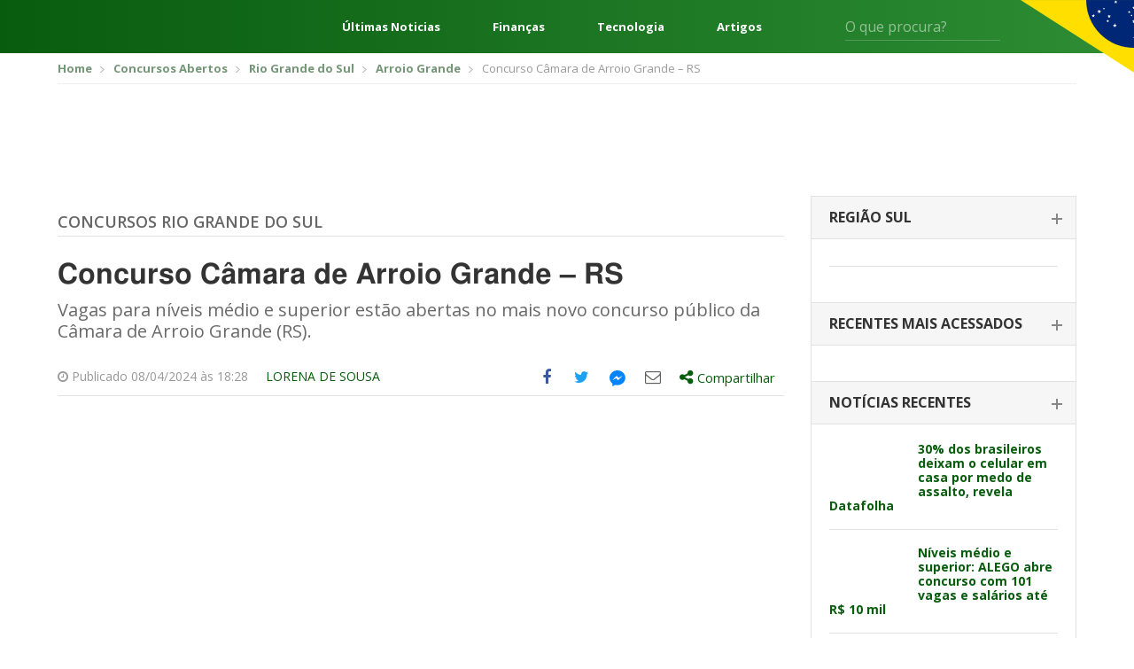

--- FILE ---
content_type: text/html; charset=UTF-8
request_url: https://editalconcursosbrasil.com.br/concursos-abertos/rs/2024/04/concurso-camara-de-arroio-grande-rs/
body_size: 23583
content:
<!DOCTYPE html>
<!--[if IE 7]>
<html class="ie ie7" lang="pt-BR"	xmlns="http://www.w3.org/1999/xhtml"
	xmlns:og="http://ogp.me/ns#"
	xmlns:fb="http://www.facebook.com/2008/fbml">
<![endif]-->
<!--[if IE 8]>
<html class="ie ie8" lang="pt-BR"	xmlns="http://www.w3.org/1999/xhtml"
	xmlns:og="http://ogp.me/ns#"
	xmlns:fb="http://www.facebook.com/2008/fbml">
<![endif]-->
<!--[if !(IE 7) | !(IE 8)  ]><!-->
<html lang="pt-BR"	xmlns="http://www.w3.org/1999/xhtml"
	xmlns:og="http://ogp.me/ns#"
	xmlns:fb="http://www.facebook.com/2008/fbml">
<!--<![endif]-->
<head>
	<meta charset="UTF-8" />
	<meta name="viewport" content="width=device-width, initial-scale=1, maximum-scale=1" />
	<meta name="msvalidate.01" content="5A5A3055BD3E710DE42B27F2224E4A6F" />
	<link rel="shortcut icon" href="https://editalconcursosbrasil.com.br/wp-content/themes/versao2017/assets/images/favicon.png" type="image/x-icon" />

	<link rel="profile" href="http://gmpg.org/xfn/11" />
	
	<!-- STYLESHEETS - Fim -->
	<script type="b72dda65b25af34342c07afe-text/javascript">(function(w){
		w.base_url = 'https://editalconcursosbrasil.com.br';
		w.ajaxurl = 'https://editalconcursosbrasil.com.br/wp-admin/admin-ajax.php';
		w.created = '2025-11-02T00:44:51+00:00';

		w.promises = {};
		w.promises.ready = new Promise(function(resolve, reject){
			var readyEvt = new Event('ready');
			if (document.readyState != 'loading') {
				resolve(readyEvt);
			} else if (document.addEventListener) {
				document.addEventListener('DOMContentLoaded', function(evt) {
					resolve(readyEvt);
				});
			} else {
				document.attachEvent('onreadystatechange', function(evt) {
					document.readyState != 'loading' && resolve(readyEvt);
				});
			}
		})
		.then(function(evt){
			window.dispatchEvent(evt);
			return evt;
		});
	})(window);
	</script>

<!--[if lt IE 9]>
<script src=https://oss.maxcdn.com/html5shiv/3.7.3/html5shiv.min.js></script>
<script src=https://oss.maxcdn.com/respond/1.4.2/respond.min.js></script>
<![endif]-->

<meta name='robots' content='index, follow, max-image-preview:large, max-snippet:-1, max-video-preview:-1' />

	<!-- This site is optimized with the Yoast SEO plugin v17.2 - https://yoast.com/wordpress/plugins/seo/ -->
	<title>Concurso Câmara de Arroio Grande RS: Edital 2024 e Inscrições</title><style id="rocket-critical-css">html{font-family:sans-serif;-webkit-text-size-adjust:100%;-ms-text-size-adjust:100%}body{margin:0}article,aside,header,main,section{display:block}a{background-color:transparent}b{font-weight:700}h1{margin:.67em 0;font-size:2em}img{border:0}svg:not(:root){overflow:hidden}button,input,select{margin:0;font:inherit;color:inherit}button{overflow:visible}button,select{text-transform:none}button{-webkit-appearance:button}button::-moz-focus-inner,input::-moz-focus-inner{padding:0;border:0}input{line-height:normal}*{-webkit-box-sizing:border-box;-moz-box-sizing:border-box;box-sizing:border-box}:after,:before{-webkit-box-sizing:border-box;-moz-box-sizing:border-box;box-sizing:border-box}html{font-size:10px}body{font-family:"Helvetica Neue",Helvetica,Arial,sans-serif;font-size:14px;line-height:1.42857143;color:#333;background-color:#fff}button,input,select{font-family:inherit;font-size:inherit;line-height:inherit}a{color:#337ab7;text-decoration:none}img{vertical-align:middle}.img-responsive{display:block;max-width:100%;height:auto}h1,h2,h4{font-family:inherit;font-weight:500;line-height:1.1;color:inherit}h1,h2{margin-top:20px;margin-bottom:10px}h4{margin-top:10px;margin-bottom:10px}h1{font-size:36px}h2{font-size:30px}h4{font-size:18px}p{margin:0 0 10px}.text-right{text-align:right}.text-center{text-align:center}ul{margin-top:0;margin-bottom:10px}ul ul{margin-bottom:0}.container{padding-right:15px;padding-left:15px;margin-right:auto;margin-left:auto}@media (min-width:768px){.container{width:750px}}@media (min-width:1023px){.container{width:970px}}@media (min-width:1200px){.container{width:1170px}}.row{margin-right:-15px;margin-left:-15px}.col-sm-5,.col-sm-7{position:relative;min-height:1px;padding-right:15px;padding-left:15px}@media (min-width:768px){.col-sm-5,.col-sm-7{float:left}.col-sm-7{width:58.33333333%}.col-sm-5{width:41.66666667%}}label{display:inline-block;max-width:100%;margin-bottom:5px;font-weight:700}.clearfix:after,.clearfix:before,.container:after,.container:before,.row:after,.row:before{display:table;content:" "}.clearfix:after,.container:after,.row:after{clear:both}@-ms-viewport{width:device-width}html,body,div,span,h1,h2,h4,p,a,img,ins,b,i,ul,li,form,label{margin:0 auto;padding:0;border:0;outline:0;vertical-align:baseline;background:0 0}body{line-height:1}ul{list-style:none}:focus{outline:0}ins{text-decoration:none}input,select,button{-webkit-appearance:none}@import 'https://fonts.googleapis.com/css?family=Open+Sans:300,400,600,700,800';html{scroll-behavior:smooth;font-size:16px}:root{--cinza1:#ebebeb;--cinza2:#ddd;--cinza3:silver;--cinza4:gray;--cinza5:#424242;--cor1:#085C0E;--cor2:#FCD712;--gradient1:linear-gradient(270deg, #2E8D35 0%, #085C0E 100%);--gradient2:linear-gradient(180deg, rgba(0,0,0,0.00) 0%, #000000 100%);--gradient3:linear-gradient(90deg, #F4F4F4 50%, #E3E0E0 100%);--padding1:4rem 0;--padding_ads:1rem 0}@media screen and (max-width:667px){:root{--padding1:2.5rem 0}}body{font-family:open sans,sans-serif;font-size:14px;color:#666;padding:0!important}*{outline:0!important}.container{padding-right:10px;padding-left:10px}a,svg{color:#085c0d;text-decoration:none}*{outline:none!important;-webkit-box-sizing:border-box;-moz-box-sizing:border-box;box-sizing:border-box}h1,h2,h4{font-weight:400}input:-webkit-autofill{-webkit-box-shadow:0 0 0 1000px #fff inset;-webkit-text-fill-color:#4fb2ac}input[type=text],select{color:#999;background:#fff;font-size:14px;-webkit-appearance:none;-moz-appearance:none;-o-appearance:none;border:none;border-radius:3px;-o-border-radius:3px;-moz-border-radius:3px;-webkit-border-radius:3px;height:42px;line-height:42px;padding:0 15px;width:100%}select{background-image:url(https://editalconcursosbrasil.com.br/wp-content/themes/versao2017/assets/images/select_arrow.png);background-repeat:no-repeat;background-position:center right}::-webkit-input-placeholder{color:#999;opacity:1!important}:-moz-placeholder{color:#999;opacity:1!important}::-moz-placeholder{color:#999;opacity:1!important}:-ms-input-placeholder{color:#999;opacity:1!important}:focus::-webkit-input-placeholder{opacity:.5!important}:focus:-moz-placeholder{opacity:.5!important}:focus::-moz-placeholder{opacity:.5!important}:focus:-ms-input-placeholder{opacity:.5!important}.select-estados-responsive{display:none}aside{margin-bottom:50px}.widget_postsrecentes .concurso-item{border-bottom:1px solid #e1e1e1;padding-bottom:18px;margin-bottom:18px}.widget_postsrecentes .concurso-item .imagem img{border-radius:2px}.widget_postsrecentes .concurso-item h4{font-size:16px;font-weight:700}.widget_postsrecentes .concurso-item .imagem{float:left;margin-right:15px;max-width:120px}.widget_postsrecentes .concurso-item h4{font-size:14px;line-height:16px}.widget_postsrecentes a.vejamais{background:#085c0d;color:#fff;font-size:15px;border-radius:3px;-moz-border-radius:3px;-webkit-border-radius:3px;padding:10px 15px;text-transform:uppercase;border:0;text-align:center;display:block}.breadcrumbs{border-bottom:1px solid #eee;padding:10px 0;margin-bottom:10px}.breadcrumbs ul li{font-size:13px;display:inline-block;color:#999}.breadcrumbs ul li a{color:#749676;font-weight:700}.breadcrumbs ul li+li:before{content:'';background:url(https://editalconcursosbrasil.com.br/wp-content/themes/versao2017/assets/images/bread_arrow.png) no-repeat;width:5px;height:7px;display:inline-block;margin:0 7px 0 5px}.archive .row .col-left{width:calc(100% - 330px);float:left;padding-left:15px;padding-right:15px}.archive .row .col-right{width:330px;float:left;padding-left:15px;padding-right:15px}.archive .titulo-principal{border-bottom:1px solid #e2e2e2;padding-bottom:6px;margin-bottom:25px;margin-top:20px}.archive .titulo-principal h4{color:#085c0d;font-size:20px;font-weight:700;text-transform:uppercase}.archive .posts article{margin-bottom:20px;padding-bottom:20px;border-bottom:1px solid #e2e2e2}.widget_postsrecentes .card{border:1px solid #e2e2e2;border-bottom:0}.widget_postsrecentes .card .card-header{border-bottom:1px solid #e2e2e2;background:#f6f6f6;padding:15px 20px}.widget_postsrecentes .card .card-header h2{font-size:16px;text-transform:uppercase;font-weight:700;color:#333}.widget_postsrecentes .card .card-header h2 span{display:block;font-size:14px;font-weight:300;color:#999;text-transform:lowercase;margin-top:3px}.widget_postsrecentes .card .card-body{padding:20px}.widget_postsrecentes .card .card-body .concurso-item .imagem{width:85px}.widget_postsrecentes .card .card-header h2 span{display:none}.widget_postsrecentes .card:not(.ativo) .card-header h2{position:relative}.widget_postsrecentes .card:not(.ativo) .card-header h2:after{content:'';width:12px;height:2px;background:#878787;display:block;position:absolute;right:-5px;top:9px}.widget_postsrecentes .card:not(.ativo) .card-header h2:before{content:'';width:2px;height:12px;background:#878787;display:block;position:absolute;right:0;top:4px}.widget_postsrecentes .card .card-header h2 a{color:#333;font-size:16px}.leitura .titulo-principal h4{font-weight:600;text-transform:uppercase;font-size:18px}.leitura .titulo-principal h4 a:link,.leitura .titulo-principal h4 a:visited{color:#666}.leitura h1{font-size:32px;font-family:Helmet,Freesans,Helvetica,Arial,sans-serif;font-stretch:100%;line-height:1.125;font-weight:700;color:#333;letter-spacing:normal;margin-bottom:10px}.leitura .chamada{font-size:20px;line-height:1.2;color:#696969;margin-bottom:20px}.leitura .entry-meta{border-bottom:1px solid #e2e2e2;margin-bottom:10px;font-size:14px;color:#999}.leitura .entry-meta div.author{padding:12px 0;float:left;text-transform:uppercase}.entry-content{font-size:16px;color:#666;line-height:1.5}.entry-content *+*{margin-top:15px}.entry-content p{line-height:1.375;font-size:16px;font-family:Helmet,Freesans,Helvetica,Arial,sans-serif;font-weight:400;letter-spacing:normal;color:#404040}.off-screen{position:absolute!important;clip:rect(1px 1px 1px 1px);clip:rect(1px,1px,1px,1px);padding:0!important;border:0!important;height:1px!important;width:1px!important;overflow:hidden}.share-tools>ul{float:right}.share-tools>ul>li{float:left;font-size:18px}.share-tools>ul>li.compartilhar>div{display:none}.share-tools .messenger-hide{display:none;visibility:hidden}.share-tools .messenger-show{visibility:visible}.share-tools>ul>li>a{width:40px;height:40px;display:block;text-align:center}.share-tools>ul>li.compartilhar>a{width:auto;height:auto;padding:10px 10px 11px}.share-tools>ul>li>a .icone{display:table-cell;height:40px;width:40px;vertical-align:middle;text-align:center}.share-tools>ul>li.compartilhar>a .share-text{font-size:15px}.share-tools>ul>li>a .icone svg{margin-left:-3px;margin-top:-1px}.share-tools>ul>li.share-facebook a{color:#3b5998}.share-tools>ul>li.share-twitter a{color:#1da1f2}.share-tools>ul>li.share-email a{color:#615f5d}.share-tools>ul>li.share-messengerdesktop a svg{fill:#0084ff}.share-tools>ul>li.compartilhar{position:relative}.share-tools>ul>li.compartilhar .share-box{position:absolute;top:45px;left:0;width:300px;background:#fff;border:1px solid #ccc;padding:15px;z-index:999;color:#666}.share-tools>ul>li.compartilhar .share-box:after,.share-tools>ul>li.compartilhar .share-box:before{bottom:100%;left:20px;border:solid transparent;content:" ";height:0;width:0;position:absolute}.share-tools>ul>li.compartilhar .share-box:after{border-color:transparent;border-bottom-color:#fff;border-width:15px;margin-left:-15px}.share-tools>ul>li.compartilhar .share-box:before{border-color:transparent;border-bottom-color:#ccc;border-width:16px;margin-left:-16px}.share-tools .compartilhar .share-close-button{position:absolute;top:15px;right:10px;background:0 0;border:0;color:#666}.share-tools .compartilhar ul{margin:15px -15px}.share-tools .compartilhar ul li a{padding:5px 15px;display:block;color:#666;font-size:14px}.share-tools .compartilhar ul li a .icone{overflow:hidden;width:26px;height:26px;display:inline-block;margin-right:10px;text-align:center;padding-top:5px;font-size:18px;vertical-align:middle}.share-tools .compartilhar ul li.share-googleplus a .icone{background:#df4a32;color:#fff}.share-tools .compartilhar ul li.share-linkedin a .icone{background:#0077b5;color:#fff}.share-tools .compartilhar ul li.share-whatsapp a .icone,.share-tools-rodape ul li.share-whatsapp a .icone{background:#34b04a;color:#fff}.share-tools .compartilhar ul li.share-facebook a .icone{background:#3b5998;color:#fff}.share-tools .compartilhar ul li.share-twitter a .icone{background:#1da1f2;color:#fff}.share-tools .compartilhar ul li.share-email a .icone{background:#615f5d;color:#fff}.share-tools .compartilhar ul li.share-messengerdesktop a .icone{background:#0084ff;color:#fff}.share-tools .compartilhar ul li.share-messengerdesktop a .icone svg{fill:#fff;margin:-14px 0 0 -10px}@media screen and (min-width:860px){.share-tools ul li.share-whatsapp{display:none}}.share-tools .compartilhar .copy-text{font-size:14px;margin-bottom:5px}.share-tools .compartilhar input{border:1px solid #e2e2e2;background:#f0f0f0;padding:8px;line-height:inherit;height:auto;margin-bottom:15px}.share-tools-rodape ul li a{overflow:hidden;margin-right:8px}.pagina_ads1{margin-bottom:10px;margin-top:0}.conteudo_ads{margin-bottom:10px;margin-top:10px}.select-estados-responsive select{background:#fcfcfc;border:1px solid #e2e2e2;color:#666;margin:8px 0}.select-estados-responsive select{background:#fcfcfc url(https://editalconcursosbrasil.com.br/wp-content/themes/versao2017/assets/images/select_arrow.png) no-repeat right center}.select-estados-responsive select{margin-bottom:30px}.sidebar{max-width:300px;padding-bottom:10px}select{color:#999;background:#f0f0f0}.archive .titulo-principal{display:flex}.archive .titulo-principal h4{margin-left:0}html{scroll-behavior:smooth;font-size:16px}:root{--cinza1:#ebebeb;--cinza2:#ddd;--cinza3:silver;--cinza4:gray;--cinza5:#424242;--cor1:#085C0E;--cor2:#FCD712;--gradient1:linear-gradient(270deg, #2E8D35 0%, #085C0E 100%);--gradient2:linear-gradient(180deg, rgba(0,0,0,0.00) 0%, #000000 100%);--gradient3:linear-gradient(90deg, #F4F4F4 50%, #E3E0E0 100%);--padding1:4rem 0}@media screen and (max-width:667px){:root{--padding1:2.5rem 0}}.wrapper{display:flex;flex-direction:column;min-height:100vh}.content{display:block;margin:0 auto;width:1248px;max-width:92%}.header{background:var(--cor1);background-image:var(--gradient1);color:#fff;font-size:16px;position:relative}.header *{color:currentColor}.header:after{content:"";position:absolute;top:0;right:0;width:10%;height:115px;background:url(https://editalconcursosbrasil.com.br/wp-content/themes/versao2017/assets/images/svg/bandeira.svg) no-repeat right top;background-size:contain}.header__content{display:flex;align-items:center;height:60px}.header-menu{margin:0}.header-menu__nav{margin-right:2.5rem}.header-menu__nav .iconify{font-size:48px}.header-links{flex:1;margin:0 4rem;display:flex;justify-content:space-between;font-weight:700}.header-form{display:flex;position:relative}.header-form input{background:0 0;border-radius:0;border:0;border-bottom:1px solid rgba(255,255,255,.2);color:#fff;padding:0;height:32px;font-size:1em}.header-form button{background:0 0;border:0;position:absolute;right:0;top:5px;font-size:1.25em}@media screen and (min-width:769px) and (max-width:1024px){.header-links{display:none}}@media screen and (min-width:1025px) and (max-width:1440px){.header-form{margin-right:100px}.header-links{font-size:.813em}}@media screen and (max-width:667px){.header-links,.header-form{display:none}.header:after{height:100%;width:100px}}.header-exp{position:absolute;z-index:999;top:100%;left:0;width:100%;min-height:300px;background:var(--cinza1);background-image:var(--gradient3);color:var(--cinza5);padding:2rem 0}.header-exp__content{display:flex}.header-exp-links{flex:0 0 25%;padding-right:4rem;display:flex;flex-direction:column;margin:0}.header-exp-links>a{margin:0;border-bottom:1px solid var(--cinza2);font-size:1.125em;font-weight:700;padding:.75rem 0}.header-exp-estados{flex:1;column-count:4;column-fill:7;margin:0}.header-exp-estados>*{display:block;margin:0;font-size:.9375em;margin-bottom:1.4375rem}@media screen and (max-width:667px){.header-exp__content{flex-direction:column}.header-exp-links{flex:1;padding:0}.header-exp-estados{column-count:initial;display:grid;grid-template-columns:repeat(7,1fr)}.header-exp-estados a{margin-bottom:0}.header-exp-estados span{display:none}.header-exp-estados a:before{content:attr(data-estado);display:block;text-align:center;padding:1rem 0}}@media (max-width:1199px){.container{padding-right:5px;padding-left:5px}.share-tools{background:#f1f1f1;margin-left:-10px;margin-right:-10px}.row{margin-right:-5px;margin-left:-5px}a,svg{margin-bottom:2px}.leitura .entry-meta div.author{margin-right:-10px;float:right;margin-left:0}.archive .row .col-left{padding-left:10px;padding-right:10px}.pagina_ads1{margin-top:10px}.select-estados-responsive{padding-left:5px;padding-right:5px}.conteudo_ads{margin-bottom:10px}.archive .row .col-left{width:640px}.widget_postsrecentes .concurso-item h4{font-size:16px;line-height:18px}}@media (max-width:1023px){.archive .row .col-left{width:100%}.archive .row .col-left{width:100%;float:none}.archive .row .col-right{width:100%;float:none;margin-top:10px;margin-bottom:0;padding-left:10px;padding-right:10px}.share-tools>ul>li.compartilhar .share-box{left:inherit;right:0}.share-tools>ul>li.compartilhar .share-box::after,.share-tools>ul>li.compartilhar .share-box::before{left:inherit;right:20px}.sidebar{max-width:inherit}}@media (max-width:767px){#header{margin-bottom:0}.breadcrumbs{display:none}.select-estados-responsive{display:block}.share-tools>ul>li>a .icone svg{margin-left:-6px;margin-top:-2px;width:36px;height:36px}.share-tools>ul>li{font-size:15px}.share-tools>ul>li>a,.share-tools>ul>li>a .icone{width:32px;height:32px}}</style><script src="/cdn-cgi/scripts/7d0fa10a/cloudflare-static/rocket-loader.min.js" data-cf-settings="b72dda65b25af34342c07afe-|49"></script><link rel="preload" href="https://editalconcursosbrasil.com.br/wp-content/cache/min/1/dbce2abebd25200f696b3ca81c4b3322.css" data-rocket-async="style" as="style" onload="this.onload=null;this.rel='stylesheet'" media="all" data-minify="1" />
	<meta name="description" content="Vagas para níveis médio e superior estão abertas no mais novo concurso público da Câmara de Arroio Grande (RS)." />
	<link rel="canonical" href="https://editalconcursosbrasil.com.br/concursos-abertos/rs/2024/04/concurso-camara-de-arroio-grande-rs/" />
	<meta property="og:locale" content="pt_BR" />
	<meta property="og:type" content="article" />
	<meta property="og:title" content="Concurso Câmara de Arroio Grande RS: Edital 2024 e Inscrições" />
	<meta property="og:description" content="Vagas para níveis médio e superior estão abertas no mais novo concurso público da Câmara de Arroio Grande (RS)." />
	<meta property="og:url" content="https://editalconcursosbrasil.com.br/concursos-abertos/rs/2024/04/concurso-camara-de-arroio-grande-rs/" />
	<meta property="og:site_name" content="Edital Concursos Brasil" />
	<meta property="og:image" content="https://editalconcursosbrasil.com.br/wp-content/uploads/2018/10/concurso-arroio-grande.jpg" />
	<meta property="og:image:width" content="400" />
	<meta property="og:image:height" content="300" />
	<meta name="twitter:card" content="summary_large_image" />
	<script type="application/ld+json" class="yoast-schema-graph">{"@context":"https://schema.org","@graph":[{"@type":"WebSite","@id":"https://editalconcursosbrasil.com.br/#website","url":"https://editalconcursosbrasil.com.br/","name":"Edital Concursos Brasil","description":"Concursos Abertos 2021","potentialAction":[{"@type":"SearchAction","target":{"@type":"EntryPoint","urlTemplate":"https://editalconcursosbrasil.com.br/?s={search_term_string}"},"query-input":"required name=search_term_string"}],"inLanguage":"pt-BR"},{"@type":"ImageObject","@id":"https://editalconcursosbrasil.com.br/concursos-abertos/rs/2024/04/concurso-camara-de-arroio-grande-rs/#primaryimage","inLanguage":"pt-BR","url":"https://editalconcursosbrasil.com.br/wp-content/uploads/2018/10/concurso-arroio-grande.jpg","contentUrl":"https://editalconcursosbrasil.com.br/wp-content/uploads/2018/10/concurso-arroio-grande.jpg","width":400,"height":300,"caption":"Concurso Arroio Grande - RS"},{"@type":"WebPage","@id":"https://editalconcursosbrasil.com.br/concursos-abertos/rs/2024/04/concurso-camara-de-arroio-grande-rs/#webpage","url":"https://editalconcursosbrasil.com.br/concursos-abertos/rs/2024/04/concurso-camara-de-arroio-grande-rs/","name":"Concurso C\u00e2mara de Arroio Grande RS: Edital 2024 e Inscri\u00e7\u00f5es","isPartOf":{"@id":"https://editalconcursosbrasil.com.br/#website"},"primaryImageOfPage":{"@id":"https://editalconcursosbrasil.com.br/concursos-abertos/rs/2024/04/concurso-camara-de-arroio-grande-rs/#primaryimage"},"datePublished":"2024-04-08T21:28:00+00:00","dateModified":"2024-04-08T21:28:00+00:00","description":"Vagas para n\u00edveis m\u00e9dio e superior est\u00e3o abertas no mais novo concurso p\u00fablico da C\u00e2mara de Arroio Grande (RS).","breadcrumb":{"@id":"https://editalconcursosbrasil.com.br/concursos-abertos/rs/2024/04/concurso-camara-de-arroio-grande-rs/#breadcrumb"},"inLanguage":"pt-BR","potentialAction":[{"@type":"ReadAction","target":["https://editalconcursosbrasil.com.br/concursos-abertos/rs/2024/04/concurso-camara-de-arroio-grande-rs/"]}]},{"@type":"BreadcrumbList","@id":"https://editalconcursosbrasil.com.br/concursos-abertos/rs/2024/04/concurso-camara-de-arroio-grande-rs/#breadcrumb","itemListElement":[{"@type":"ListItem","position":1,"name":"In\u00edcio","item":"https://editalconcursosbrasil.com.br/"},{"@type":"ListItem","position":2,"name":"Concursos","item":"https://editalconcursosbrasil.com.br/concursos/"},{"@type":"ListItem","position":3,"name":"Concurso C\u00e2mara de Arroio Grande &#8211; RS"}]}]}</script>
	<!-- / Yoast SEO plugin. -->


<link rel='dns-prefetch' href='//cdn.pn.vg' />

<link rel="alternate" type="application/rss+xml" title="Feed para Edital Concursos Brasil &raquo;" href="https://editalconcursosbrasil.com.br/feed/" />
<link rel="alternate" type="application/rss+xml" title="Feed de comentários para Edital Concursos Brasil &raquo;" href="https://editalconcursosbrasil.com.br/comments/feed/" />
<link rel="alternate" type="application/rss+xml" title="Feed de comentários para Edital Concursos Brasil &raquo; Concurso Câmara de Arroio Grande &#8211; RS" href="https://editalconcursosbrasil.com.br/concursos-abertos/rs/2024/04/concurso-camara-de-arroio-grande-rs/feed/" />
<link rel="alternate" type="application/rss+xml" title="Edital Concursos Brasil &raquo; Stories Feed" href="https://editalconcursosbrasil.com.br/web-stories/feed/">





<style id='rocket-lazyload-inline-css' type='text/css'>
.rll-youtube-player{position:relative;padding-bottom:56.23%;height:0;overflow:hidden;max-width:100%;}.rll-youtube-player iframe{position:absolute;top:0;left:0;width:100%;height:100%;z-index:100;background:0 0}.rll-youtube-player img{bottom:0;display:block;left:0;margin:auto;max-width:100%;width:100%;position:absolute;right:0;top:0;border:none;height:auto;cursor:pointer;-webkit-transition:.4s all;-moz-transition:.4s all;transition:.4s all}.rll-youtube-player img:hover{-webkit-filter:brightness(75%)}.rll-youtube-player .play{height:72px;width:72px;left:50%;top:50%;margin-left:-36px;margin-top:-36px;position:absolute;background:url(https://editalconcursosbrasil.com.br/wp-content/plugins/rocket-lazy-load/assets/img/youtube.png) no-repeat;cursor:pointer}
</style>
<link rel="https://api.w.org/" href="https://editalconcursosbrasil.com.br/wp-json/" /><link rel="EditURI" type="application/rsd+xml" title="RSD" href="https://editalconcursosbrasil.com.br/xmlrpc.php?rsd" />
<link rel="wlwmanifest" type="application/wlwmanifest+xml" href="https://editalconcursosbrasil.com.br/wp-includes/wlwmanifest.xml" /> 
<meta name="generator" content="WordPress 5.8.1" />
<link rel='shortlink' href='https://editalconcursosbrasil.com.br/?p=484705' />
<link rel="alternate" type="application/json+oembed" href="https://editalconcursosbrasil.com.br/wp-json/oembed/1.0/embed?url=https%3A%2F%2Feditalconcursosbrasil.com.br%2Fconcursos-abertos%2Frs%2F2024%2F04%2Fconcurso-camara-de-arroio-grande-rs%2F" />
<link rel="alternate" type="text/xml+oembed" href="https://editalconcursosbrasil.com.br/wp-json/oembed/1.0/embed?url=https%3A%2F%2Feditalconcursosbrasil.com.br%2Fconcursos-abertos%2Frs%2F2024%2F04%2Fconcurso-camara-de-arroio-grande-rs%2F&#038;format=xml" />
<meta name="ahrefs-site-verification" content="df86dd9371cbbda2b325850f552a4aefcf6f3853c09541e188b9bef67c00ea55">
<!-- Google Tag Manager -->
<script type="b72dda65b25af34342c07afe-text/javascript">(function(w, d, s, l, i) {
    w[l] = w[l] || [];
    w[l].push({
        'gtm.start': new Date().getTime(),
        event: 'gtm.js'
    });
    var f = d.getElementsByTagName(s)[0],
        j = d.createElement(s),
        dl = l != 'dataLayer' ? '&l=' + l : '';
    j.async = true;
    j.src =
        'https://www.googletagmanager.com/gtm.js?id=' + i + dl;
    f.parentNode.insertBefore(j, f);
})(window, document, 'script', 'dataLayer', 'GTM-W278ZSJ');</script>
<!-- End Google Tag Manager -->

<!-- megapulse -->
<script src="https://dash.megapulse.app/assets/js/megapulse.js" data-site="3" data-public-key="BJo7x1taBUj5gEP7DaFJdBOrjONngvpvH3UKp4CxZ6JmtoB-Fo6WkHqFX2kyhaLQ7oTs_8Bu72OsLJLOxZZcv94" type="b72dda65b25af34342c07afe-text/javascript"></script>
<!-- megapulse -->

<!-- barra.r7 -->

<!-- /barra.r7 -->

<!-- Begin comScore Tag -->
<script type="b72dda65b25af34342c07afe-text/javascript">
  var _comscore = _comscore || [];
  _comscore.push({
    c1: "2", c2: "14194541",
    options: {
      enableFirstPartyCookie: true,
      bypassUserConsentRequirementFor1PCookie: true
    }
  });
(function () {
    var s = document.createElement("script"), el = document.getElementsByTagName("script")[0]; s.async = true;
    s.src = "https://urldefense.com/v3/__https://sb.scorecardresearch.com/cs/14194541/beacon.js__;!!Jo2WsX4FJA!Nasn-sPL436xJywqXH_BuBsu1lv1O_tDRlFRWiY4ouulHoxhuw1-Q-hHGPTMCfQkJ3hLcPzXNsFJJDyXqA$ ";
    el.parentNode.insertBefore(s, el);
  })();
</script>
<noscript>
  <img src="https://urldefense.com/v3/__https://sb.scorecardresearch.com/p?c1=2&amp;c2=14194541&amp;cv=4.4.0&amp;cj=1__;!!Jo2WsX4FJA!Nasn-sPL436xJywqXH_BuBsu1lv1O_tDRlFRWiY4ouulHoxhuw1-Q-hHGPTMCfQkJ3hLcPzXNsG6VV_How$ ">
</noscript>
<!-- End comScore Tag -->

<script type="b72dda65b25af34342c07afe-text/javascript">
  (function (i) {
    var ts = document.createElement("script");
    ts.type = "text/javascript";
    ts.async = true;
    ts.src =
      ("https:" == document.location.protocol ? "https://" : "http://") +
      "tags.t.tailtarget.com/t3m.js?i=" +
      i;
    var s = document.getElementsByTagName("script")[0];
    s.parentNode.insertBefore(ts, s);
  })("TT-9964-3/CT-23");
</script>
<!-- End TailTarget Tag Manager -->



<style>
figure {max-width: 100% !important;}
</style><script type="application/ld+json">{"@context": "http://schema.org","@type": "NewsArticle","mainEntityOfPage": {"@type":"WebPage","@id": "https://editalconcursosbrasil.com.br/concursos-abertos/rs/2024/04/concurso-camara-de-arroio-grande-rs/"},"headline": "Concurso Câmara de Arroio Grande &#8211; RS","image": {"@type": "ImageObject","url": "https://editalconcursosbrasil.com.br/wp-content/uploads/2018/10/concurso-arroio-grande.jpg","height": 400,"width": 300},"datePublished": "2024-04-08T18:28:00-03:00","dateModified": "2024-04-08T18:28:00-03:00","author": {"@type": "Person","name": "Lorena de Sousa"},"publisher": {"@type": "Organization","name": "Edital Concursos Brasil","logo": {"@type": "ImageObject","url": "https://editalconcursosbrasil.com.br/wp-content/themes/versao2017/assets/images/logo_edital.png","width": 300,"height": 60}}, "description": "Vagas para níveis médio e superior estão abertas no mais novo concurso público da Câmara de Arroio Grande (RS)."}</script><noscript><style id="rocket-lazyload-nojs-css">.rll-youtube-player, [data-lazy-src]{display:none !important;}</style></noscript><script type="b72dda65b25af34342c07afe-text/javascript">
/*! loadCSS rel=preload polyfill. [c]2017 Filament Group, Inc. MIT License */
(function(w){"use strict";if(!w.loadCSS){w.loadCSS=function(){}}
var rp=loadCSS.relpreload={};rp.support=(function(){var ret;try{ret=w.document.createElement("link").relList.supports("preload")}catch(e){ret=!1}
return function(){return ret}})();rp.bindMediaToggle=function(link){var finalMedia=link.media||"all";function enableStylesheet(){link.media=finalMedia}
if(link.addEventListener){link.addEventListener("load",enableStylesheet)}else if(link.attachEvent){link.attachEvent("onload",enableStylesheet)}
setTimeout(function(){link.rel="stylesheet";link.media="only x"});setTimeout(enableStylesheet,3000)};rp.poly=function(){if(rp.support()){return}
var links=w.document.getElementsByTagName("link");for(var i=0;i<links.length;i++){var link=links[i];if(link.rel==="preload"&&link.getAttribute("as")==="style"&&!link.getAttribute("data-loadcss")){link.setAttribute("data-loadcss",!0);rp.bindMediaToggle(link)}}};if(!rp.support()){rp.poly();var run=w.setInterval(rp.poly,500);if(w.addEventListener){w.addEventListener("load",function(){rp.poly();w.clearInterval(run)})}else if(w.attachEvent){w.attachEvent("onload",function(){rp.poly();w.clearInterval(run)})}}
if(typeof exports!=="undefined"){exports.loadCSS=loadCSS}
else{w.loadCSS=loadCSS}}(typeof global!=="undefined"?global:this))
</script></head>
<body class="concurso-template-default single single-concurso postid-484705">
        <cda-partners-bar tag-manager="true" record-origin-only="false" no-follow='true'></cda-partners-bar>

<!-- Google Tag Manager (noscript) -->
<noscript><iframe src="https://www.googletagmanager.com/ns.html?id=GTM-W278ZSJ"
				  height="0" width="0" style="display:none;visibility:hidden"></iframe></noscript>
<!-- End Google Tag Manager (noscript) -->

<!-- Facebook - Início -->
<div id="fb-root"></div>
<script type="b72dda65b25af34342c07afe-text/javascript">
	window.fbAsyncInit = function() {
		FB.init({
			appId            : '504479536592672',
			autoLogAppEvents : true,
			xfbml            : true,
			version          : 'v10.0'
		});
	};
</script>
<script async defer crossorigin="anonymous" src="https://connect.facebook.net/en_US/sdk.js" type="b72dda65b25af34342c07afe-text/javascript"></script>
<!-- Facebook - Fim -->
	<section class="wrapper">
		<header class="header" id="header">
			<div class="header__content content">
				<div class="header-menu">
					<a href="javascript:;" class="header-menu__nav" onclick="if (!window.__cfRLUnblockHandlers) return false; $('.header-exp').slideToggle('fast')" data-cf-modified-b72dda65b25af34342c07afe-=""><i class="iconify" data-icon="mdi:menu"></i></a>
					<a href="https://editalconcursosbrasil.com.br" class="">
						<img
						 src="data:image/svg+xml,%3Csvg%20xmlns='http://www.w3.org/2000/svg'%20viewBox='0%200%20201%2032'%3E%3C/svg%3E"
							alt="Edital Concursos Brasil"
							width="201" height="32" class="header-menu__logo" data-lazy-src="https://editalconcursosbrasil.com.br/wp-content/themes/versao2017/assets/images/svg/logo-edital-concursos-brasil.svg" /><noscript><img
							src="https://editalconcursosbrasil.com.br/wp-content/themes/versao2017/assets/images/svg/logo-edital-concursos-brasil.svg"
							alt="Edital Concursos Brasil"
							width="201" height="32" class="header-menu__logo" /></noscript>
					</a>
				</div>
				<div class="header-links">
									<a href="https://editalconcursosbrasil.com.br/noticias/">Últimas Noticias</a>
									<a href="https://editalconcursosbrasil.com.br/categorias/financas/">Finanças</a>
									<a href="https://editalconcursosbrasil.com.br/categorias/tecnologia/">Tecnologia</a>
									<a href="https://editalconcursosbrasil.com.br/blog/">Artigos</a>
								</div>
				<form method="get" class="header-form" action="https://editalconcursosbrasil.com.br/busca/">
					<input type="text" id="b" name="b" value="" placeholder="O que procura?" />
					<button type="submit"><i class="iconify" data-icon="mdi:magnify"></i></button>
				</form>
			</div>

			<div class="header-exp" style="display:none;">
				<div class="header-exp__content content">
					<div class="header-exp-links">
													<a href="https://editalconcursosbrasil.com.br/noticias/">Notícias</a>
													<a href="/categorias/economia/">Economia</a>
													<a href="/categorias/financas/">Finanças</a>
													<a href="/categorias/politica/">Política</a>
													<a href="/categorias/tecnologia/">Tecnologia</a>
													<a href="https://editalconcursosbrasil.com.br/blog/">Artigos</a>
													<a href="https://editalconcursosbrasil.com.br/assunto/auxilio-emergencial/">Auxílio Emergencial</a>
											</div>
					<div class="header-exp-estados">
						<b>Concursos Abertos</b>
						<a href="https://editalconcursosbrasil.com.br/concursos-abertos"    data-estado="BR"><span>Brasil</span></a>
													<a href="https://editalconcursosbrasil.com.br/concursos-abertos/ac/"
								data-estado="ac">
								<span>Acre</span>
							</a>
													<a href="https://editalconcursosbrasil.com.br/concursos-abertos/al/"
								data-estado="al">
								<span>Alagoas</span>
							</a>
													<a href="https://editalconcursosbrasil.com.br/concursos-abertos/ap/"
								data-estado="ap">
								<span>Amapá</span>
							</a>
													<a href="https://editalconcursosbrasil.com.br/concursos-abertos/am/"
								data-estado="am">
								<span>Amazonas</span>
							</a>
													<a href="https://editalconcursosbrasil.com.br/concursos-abertos/ba/"
								data-estado="ba">
								<span>Bahia</span>
							</a>
													<a href="https://editalconcursosbrasil.com.br/concursos-abertos/ce/"
								data-estado="ce">
								<span>Ceará</span>
							</a>
													<a href="https://editalconcursosbrasil.com.br/concursos-abertos/df/"
								data-estado="df">
								<span>Distrito Federal</span>
							</a>
													<a href="https://editalconcursosbrasil.com.br/concursos-abertos/es/"
								data-estado="es">
								<span>Espírito Santo</span>
							</a>
													<a href="https://editalconcursosbrasil.com.br/concursos-abertos/go/"
								data-estado="go">
								<span>Goiás</span>
							</a>
													<a href="https://editalconcursosbrasil.com.br/concursos-abertos/ma/"
								data-estado="ma">
								<span>Maranhão</span>
							</a>
													<a href="https://editalconcursosbrasil.com.br/concursos-abertos/mt/"
								data-estado="mt">
								<span>Mato Grosso</span>
							</a>
													<a href="https://editalconcursosbrasil.com.br/concursos-abertos/ms/"
								data-estado="ms">
								<span>Mato Grosso do Sul</span>
							</a>
													<a href="https://editalconcursosbrasil.com.br/concursos-abertos/mg/"
								data-estado="mg">
								<span>Minas Gerais</span>
							</a>
													<a href="https://editalconcursosbrasil.com.br/concursos-abertos/pa/"
								data-estado="pa">
								<span>Pará</span>
							</a>
													<a href="https://editalconcursosbrasil.com.br/concursos-abertos/pb/"
								data-estado="pb">
								<span>Paraíba</span>
							</a>
													<a href="https://editalconcursosbrasil.com.br/concursos-abertos/pr/"
								data-estado="pr">
								<span>Paraná</span>
							</a>
													<a href="https://editalconcursosbrasil.com.br/concursos-abertos/pe/"
								data-estado="pe">
								<span>Pernambuco</span>
							</a>
													<a href="https://editalconcursosbrasil.com.br/concursos-abertos/pi/"
								data-estado="pi">
								<span>Piauí</span>
							</a>
													<a href="https://editalconcursosbrasil.com.br/concursos-abertos/rj/"
								data-estado="rj">
								<span>Rio de Janeiro</span>
							</a>
													<a href="https://editalconcursosbrasil.com.br/concursos-abertos/rn/"
								data-estado="rn">
								<span>Rio Grande do Norte</span>
							</a>
													<a href="https://editalconcursosbrasil.com.br/concursos-abertos/rs/"
								data-estado="rs">
								<span>Rio Grande do Sul</span>
							</a>
													<a href="https://editalconcursosbrasil.com.br/concursos-abertos/ro/"
								data-estado="ro">
								<span>Rondônia</span>
							</a>
													<a href="https://editalconcursosbrasil.com.br/concursos-abertos/rr/"
								data-estado="rr">
								<span>Roraima</span>
							</a>
													<a href="https://editalconcursosbrasil.com.br/concursos-abertos/sc/"
								data-estado="sc">
								<span>Santa Catarina</span>
							</a>
													<a href="https://editalconcursosbrasil.com.br/concursos-abertos/sp/"
								data-estado="sp">
								<span>São Paulo</span>
							</a>
													<a href="https://editalconcursosbrasil.com.br/concursos-abertos/se/"
								data-estado="se">
								<span>Sergipe</span>
							</a>
													<a href="https://editalconcursosbrasil.com.br/concursos-abertos/to/"
								data-estado="to">
								<span>Tocantins</span>
							</a>
											</div>
				</div>
			</div>
		</header>

<div class="container">

		<div class="breadcrumbs">
		<ul itemscope itemtype="http://schema.org/BreadcrumbList">
			<li itemprop="itemListElement" itemscope itemtype="http://schema.org/ListItem">
				<a href="https://editalconcursosbrasil.com.br" itemprop="item"><span itemprop="name">Home</span></a>
				<meta itemprop="position" content="1" />
			</li>

								<li itemprop="itemListElement" itemscope itemtype="http://schema.org/ListItem">
						<a href="https://editalconcursosbrasil.com.br/concursos-abertos" itemprop="item"><span itemprop="name">Concursos Abertos</span></a>
                        <meta itemprop="position" content="2" />
                    </li>
                    					<li itemprop="itemListElement" itemscope itemtype="http://schema.org/ListItem">
						<a href="https://editalconcursosbrasil.com.br/concursos-abertos/rs/" itemprop="item"><span itemprop="name">Rio Grande do Sul</span></a>
                        <meta itemprop="position" content="3" />
                    </li>
                    					<li itemprop="itemListElement" itemscope itemtype="http://schema.org/ListItem">
						<a href="https://editalconcursosbrasil.com.br/concursos-abertos/rs/arroio-grande/" itemprop="item"><span itemprop="name">Arroio Grande</span></a>
                        <meta itemprop="position" content="4" />
                    </li>
                                            <li>
                            <span>Concurso Câmara de Arroio Grande &#8211; RS</span>
                        </li>
							</ul>
	</div>
	
</div>

<div class="pagina_ads1 text-center">
	<div
  id="ads-top"
  style="background: white; padding-bottom: 0px; padding-top: 0px"
></p>
<style>
    .select-estados-responsive {
      display: none !important;
    }
    .anuncio_responsivo_header {
      width: 300px;
      height: 250px;
    }
    @media (min-width: 500px) {
      .anuncio_responsivo_header {
        width: 468px;
        height: 60px;
      }
    }
    @media (min-width: 730px) {
      .anuncio_responsivo_header {
        width: 728px;
        height: 90px;
      }
    }
    @media (min-width: 1000px) {
      .anuncio_responsivo_header {
        width: 970px;
        height: 90px;
      }
    }
  </style>
<p>  <script src="https://pagead2.googlesyndication.com/pagead/js/adsbygoogle.js" async defer type="b72dda65b25af34342c07afe-text/javascript"></script><br />
  <ins
    class="adsbygoogle anuncio_responsivo_header"
    style="display: inline-block"
    data-ad-client="ca-pub-5093303690767088"
    data-ad-slot="3007010052"
  ></ins><br />
  <script type="b72dda65b25af34342c07afe-text/javascript">
    // <![CDATA[
    (adsbygoogle = window.adsbygoogle || []).push({});
    // ]]>
  </script></p>
<div style="clear: both"></div>
</div>
</div>

<div class="select-estados-responsive">
	<div class="container">
		<label style="display: none;" for="redirect">Concursos Abertos por Estado:</label>
		<select class="redirectSelect" name="redirect" onchange="if (!window.__cfRLUnblockHandlers) return false; window.location = this.selectedOptions[0].attributes['value'].textContent;" data-cf-modified-b72dda65b25af34342c07afe-="">
			<option disabled selected>Concursos por Estado »</option>
			<option value="https://editalconcursosbrasil.com.br/concursos-abertos/nacionais/">
				Nacionais
			</option>
						<option value="https://editalconcursosbrasil.com.br/concursos-abertos/ac/">
				Acre			</option>
						<option value="https://editalconcursosbrasil.com.br/concursos-abertos/al/">
				Alagoas			</option>
						<option value="https://editalconcursosbrasil.com.br/concursos-abertos/am/">
				Amazonas			</option>
						<option value="https://editalconcursosbrasil.com.br/concursos-abertos/ap/">
				Amapá			</option>
						<option value="https://editalconcursosbrasil.com.br/concursos-abertos/ba/">
				Bahia			</option>
						<option value="https://editalconcursosbrasil.com.br/concursos-abertos/ce/">
				Ceará			</option>
						<option value="https://editalconcursosbrasil.com.br/concursos-abertos/df/">
				Distrito Federal			</option>
						<option value="https://editalconcursosbrasil.com.br/concursos-abertos/es/">
				Espírito Santo			</option>
						<option value="https://editalconcursosbrasil.com.br/concursos-abertos/go/">
				Goiás			</option>
						<option value="https://editalconcursosbrasil.com.br/concursos-abertos/ma/">
				Maranhão			</option>
						<option value="https://editalconcursosbrasil.com.br/concursos-abertos/mg/">
				Minas Gerais			</option>
						<option value="https://editalconcursosbrasil.com.br/concursos-abertos/ms/">
				Mato Grosso do Sul			</option>
						<option value="https://editalconcursosbrasil.com.br/concursos-abertos/mt/">
				Mato Grosso			</option>
						<option value="https://editalconcursosbrasil.com.br/concursos-abertos/pa/">
				Pará			</option>
						<option value="https://editalconcursosbrasil.com.br/concursos-abertos/pb/">
				Paraíba			</option>
						<option value="https://editalconcursosbrasil.com.br/concursos-abertos/pe/">
				Pernambuco			</option>
						<option value="https://editalconcursosbrasil.com.br/concursos-abertos/pi/">
				Piauí			</option>
						<option value="https://editalconcursosbrasil.com.br/concursos-abertos/pr/">
				Paraná			</option>
						<option value="https://editalconcursosbrasil.com.br/concursos-abertos/rj/">
				Rio de Janeiro			</option>
						<option value="https://editalconcursosbrasil.com.br/concursos-abertos/rn/">
				Rio Grande do Norte			</option>
						<option value="https://editalconcursosbrasil.com.br/concursos-abertos/ro/">
				Rondônia			</option>
						<option value="https://editalconcursosbrasil.com.br/concursos-abertos/rr/">
				Roraima			</option>
						<option value="https://editalconcursosbrasil.com.br/concursos-abertos/rs/">
				Rio Grande do Sul			</option>
						<option value="https://editalconcursosbrasil.com.br/concursos-abertos/sc/">
				Santa Catarina			</option>
						<option value="https://editalconcursosbrasil.com.br/concursos-abertos/se/">
				Sergipe			</option>
						<option value="https://editalconcursosbrasil.com.br/concursos-abertos/sp/">
				São Paulo			</option>
						<option value="https://editalconcursosbrasil.com.br/concursos-abertos/to/">
				Tocantins			</option>
					</select>
	</div>
</div>
<section id="noticias" class="archive leitura">
	<div class="container">
		<div class="row">
			<main class="col-left">
				<div class="titulo-principal">
					<h4><a href="https://editalconcursosbrasil.com.br/concursos-abertos/rs/" title="Concursos Rio Grande do Sul">Concursos Rio Grande do Sul</a></h4>
				</div>

									<div class="posts">

						<article id="post-484705" class="clearfix post-484705 concurso type-concurso status-publish has-post-thumbnail hentry tag-concursos-no-rio-grande-do-sul escolaridade-medio escolaridade-superior orgao-camara-de-arroio-grande organizadoras-public-job localidade-arroio-grande" data-estado="rs">
  <header>
    <h1 class="entry-title">Concurso Câmara de Arroio Grande &#8211; RS</h1>

    <h2 class="chamada">
      Vagas para níveis médio e superior estão abertas no mais novo concurso público da Câmara de Arroio Grande (RS).    </h2>

          <div class="entry-meta clearfix">
        <div class="row">
          <div class="col-sm-7">
            
                            <div class="data"><i class="fa fa-clock-o"></i> Publicado 08/04/2024 às 18:28</div>
              
              <div class="author" title="Fonte: Edital Concursos Brasil">
                <a href="#bio-autor">
                  <span class="author vcard fn">
                    Lorena de Sousa                  </span>
                </a>
              </div>
                                    <div style="clear:both"></div>
          </div>
          <div class="col-sm-5">

            <div class="share-tools clearfix">

	<ul>
		<li class="share-facebook" aria-hidden="true">
			<a class="extracted__channel-link extracted__channel-link--facebook" onclick="if (!window.__cfRLUnblockHandlers) return false; window.open('https://www.facebook.com/sharer/sharer.php?u=https://editalconcursosbrasil.com.br/concursos-abertos/rs/2024/04/concurso-camara-de-arroio-grande-rs/&amp;display=popup', '_blank', 'toolbar=no,scrollbars=yes,resizable=no,fullscreen=no,top=50,left=50,width=555,height=615')" href="javascript:;" tabindex="-1" data-cf-modified-b72dda65b25af34342c07afe-="">
				<span class="icone" data-platform="facebook">
					<i class="fa fa-facebook"></i>
				</span>
				<span class="off-screen">Compartilhe este post com Facebook</span>
			</a>
		</li>
		<li class="share-twitter" aria-hidden="true">
			<a class="extracted__channel-link extracted__channel-link--twitter" onclick="if (!window.__cfRLUnblockHandlers) return false; window.open('https://twitter.com/intent/tweet?text=Concurso Câmara de Arroio Grande &#8211; RS&amp;url=https://editalconcursosbrasil.com.br/concursos-abertos/rs/2024/04/concurso-camara-de-arroio-grande-rs/', '_blank', 'toolbar=no,scrollbars=yes,resizable=no,fullscreen=no,top=50,left=50,width=550,height=250')" href="javascript:;" data-social-url="https://twitter.com/intent/tweet?text=Concurso Câmara de Arroio Grande &#8211; RS&amp;url=https://editalconcursosbrasil.com.br/concursos-abertos/rs/2024/04/concurso-camara-de-arroio-grande-rs/" data-target-url="https://editalconcursosbrasil.com.br/concursos-abertos/rs/2024/04/concurso-camara-de-arroio-grande-rs/" tabindex="-1" data-cf-modified-b72dda65b25af34342c07afe-="">
				<span class="icone" data-platform="twitter">
					<i class="fa fa-twitter"></i>
				</span>
				<span class="off-screen">Compartilhe este post com Twitter</span>
			</a>
		</li>
		<li class="share-messengermobile messenger-hide" aria-hidden="true">
			<a class="extracted__channel-link extracted__channel-link--messengermobile" href="fb-messenger://share?app_id=58567469885&amp;redirect_uri=https://editalconcursosbrasil.com.br/concursos-abertos/rs/2024/04/concurso-camara-de-arroio-grande-rs/&amp;linkhttps://editalconcursosbrasil.com.br/concursos-abertos/rs/2024/04/concurso-camara-de-arroio-grande-rs/%3FCMP%3Dshare_btn_me" target="_blank" tabindex="-1">
				<span class="icone" data-platform="messengermobile">
					<svg class="extracted-svg ex-messengermobile" viewBox="-14 -13 44 44" enable-background="new 0 0 44 44" width="44px" height="44px" aria-hidden="true" focusable="false">
						<g><path d="M9.84804801,11.1721834 L7.54389655,8.77893955 L3.1059828,11.2323207 L7.97153994,6.06941781 L10.2756914,8.46377529 L14.7136051,6.00928046 L9.84804801,11.1721834 Z M8.90923715,0 C3.98911093,0 0,3.73074306 0,8.33125039 C0,10.9494525 1.29183939,13.2847862 3.3097816,14.8116068 L3.3097816,18 L6.35117243,16.3139269 C7.16079936,16.5399988 8.02054074,16.6625008 8.90923715,16.6625008 C13.830477,16.6625008 17.8184743,12.9328714 17.8184743,8.33125039 C17.8184743,3.73074306 13.830477,0 8.90923715,0 L8.90923715,0 Z"></path></g>
					</svg>
				</span>
				<span class="off-screen">Compartilhe este post com Messenger</span>
			</a>
		</li>
		<li class="share-messengerdesktop messenger-show" aria-hidden="true">
			<a class="extracted__channel-link extracted__channel-link--messengerdesktop" onclick="if (!window.__cfRLUnblockHandlers) return false; window.open('http://www.facebook.com/dialog/send?app_id=58567469885&amp;link=https://editalconcursosbrasil.com.br/concursos-abertos/rs/2024/04/concurso-camara-de-arroio-grande-rs/&amp;display=popup', '_blank', 'toolbar=no,scrollbars=yes,resizable=no,fullscreen=no,top=50,left=50,width=645,height=580')" href="javascript:;" tabindex="-1" data-cf-modified-b72dda65b25af34342c07afe-="">
				<span class="icone" data-platform="messengerdesktop">
					<svg class="extracted-svg ex-messengerdesktop" viewBox="-14 -13 44 44" enable-background="new 0 0 44 44" width="44px" height="44px" aria-hidden="true" focusable="false">
						<g><path d="M9.84804801,11.1721834 L7.54389655,8.77893955 L3.1059828,11.2323207 L7.97153994,6.06941781 L10.2756914,8.46377529 L14.7136051,6.00928046 L9.84804801,11.1721834 Z M8.90923715,0 C3.98911093,0 0,3.73074306 0,8.33125039 C0,10.9494525 1.29183939,13.2847862 3.3097816,14.8116068 L3.3097816,18 L6.35117243,16.3139269 C7.16079936,16.5399988 8.02054074,16.6625008 8.90923715,16.6625008 C13.830477,16.6625008 17.8184743,12.9328714 17.8184743,8.33125039 C17.8184743,3.73074306 13.830477,0 8.90923715,0 L8.90923715,0 Z"></path></g>
					</svg>
				</span>
				<span class="off-screen">Compartilhe este post com Messenger</span>
			</a>
		</li>
		<li class="share-email" aria-hidden="true">
			<a class="extracted__channel-link extracted__channel-link--email" href="mailto:?subject=Compartilhado%20pela%20BBC%20Brasil&amp;body=https://editalconcursosbrasil.com.br/concursos-abertos/rs/2024/04/concurso-camara-de-arroio-grande-rs/" tabindex="-1">
				<span class="icone" data-platform="email">
					<i class="fa fa-envelope-o"></i>
				</span>
				<span class="off-screen">Compartilhe este post com Email</span>
			</a>
		</li>
		<li class="compartilhar">

			<a href="#share-tools" aria-label="Open share panel" data-origin="page" aria-expanded="false" aria-haspopup="true">
				<i class="fa fa-share-alt"></i>
				<span class="share-text">Compartilhar</span>
			</a>

			<div class="share-box arrow-top" data-share-uri="">
				<p class="share-title" aria-hidden="true">Compartilhe este post com</p>
				<span class="off-screen">Estes são links externos e abrirão numa nova janela</span>
				<ul>
					<li class="share-email">
						<a href="mailto:?subject=Compartilhado%20pela%20BBC%20Brasil&amp;bodyhttps://editalconcursosbrasil.com.br/concursos-abertos/rs/2024/04/concurso-camara-de-arroio-grande-rs/">
							<span class="icone" data-platform="email"><i class="fa fa-envelope-o"></i></span>
							<span>Email</span>
							<span class="off-screen">Compartilhe este post com Email</span>
						</a>
					</li>
					<li class="share-facebook">
						<a onclick="if (!window.__cfRLUnblockHandlers) return false; window.open('https://www.facebook.com/sharer/sharer.php?u=https://editalconcursosbrasil.com.br/concursos-abertos/rs/2024/04/concurso-camara-de-arroio-grande-rs/&amp;display=popup', '_blank', 'toolbar=no,scrollbars=yes,resizable=no,fullscreen=no,top=50,left=50,width=555,height=615')" href="javascript:;" data-cf-modified-b72dda65b25af34342c07afe-="">
							<span class="icone" data-platform="facebook"><i class="fa fa-facebook"></i></span>
							<span>Facebook</span>
							<span class="off-screen">Compartilhe este post com Facebook</span>
						</a>
					</li>
					<li class="share-messengerdesktop messenger-show">
						<a onclick="if (!window.__cfRLUnblockHandlers) return false; window.open('http://www.facebook.com/dialog/send?app_id=58567469885&amp;redirect_uri=http%3A%2F%2Fwww.bbc.co.uk%2Fnews%2Fspecial%2Fshared%2Fvj_sharetools%2Ffb_red_uri.html&amp;link=https://editalconcursosbrasil.com.br/concursos-abertos/rs/2024/04/concurso-camara-de-arroio-grande-rs/&amp;display=popup', '_blank', 'toolbar=no,scrollbars=yes,resizable=no,fullscreen=no,top=50,left=50,width=645,height=580')" href="javascript:;" data-cf-modified-b72dda65b25af34342c07afe-="">
							<span class="icone" data-platform="messengerdesktop">
								<svg class="extracted-svg ex-messengerdesktop" viewBox="-14 -13 44 44" enable-background="new 0 0 44 44" width="44px" height="44px" aria-hidden="true" focusable="false">
									<g><path d="M9.84804801,11.1721834 L7.54389655,8.77893955 L3.1059828,11.2323207 L7.97153994,6.06941781 L10.2756914,8.46377529 L14.7136051,6.00928046 L9.84804801,11.1721834 Z M8.90923715,0 C3.98911093,0 0,3.73074306 0,8.33125039 C0,10.9494525 1.29183939,13.2847862 3.3097816,14.8116068 L3.3097816,18 L6.35117243,16.3139269 C7.16079936,16.5399988 8.02054074,16.6625008 8.90923715,16.6625008 C13.830477,16.6625008 17.8184743,12.9328714 17.8184743,8.33125039 C17.8184743,3.73074306 13.830477,0 8.90923715,0 L8.90923715,0 Z"></path></g>
								</svg>
							</span>
							<span>Messenger</span>
							<span class="off-screen">Compartilhe este post com Messenger</span>
						</a>
					</li>
					<li class="share-messengermobile messenger-hide">
						<a href="fb-messenger://share?app_id=58567469885&amp;redirect_urihttps://editalconcursosbrasil.com.br/concursos-abertos/rs/2024/04/concurso-camara-de-arroio-grande-rs/&amp;linkhttps://editalconcursosbrasil.com.br/concursos-abertos/rs/2024/04/concurso-camara-de-arroio-grande-rs/%3FCMP%3Dshare_btn_me" target="_blank">
							<span class="icone" data-platform="messengermobile">
								<svg class="extracted-svg ex-messengerdesktop" viewBox="-14 -13 44 44" enable-background="new 0 0 44 44" width="44px" height="44px" aria-hidden="true" focusable="false">
									<g><path d="M9.84804801,11.1721834 L7.54389655,8.77893955 L3.1059828,11.2323207 L7.97153994,6.06941781 L10.2756914,8.46377529 L14.7136051,6.00928046 L9.84804801,11.1721834 Z M8.90923715,0 C3.98911093,0 0,3.73074306 0,8.33125039 C0,10.9494525 1.29183939,13.2847862 3.3097816,14.8116068 L3.3097816,18 L6.35117243,16.3139269 C7.16079936,16.5399988 8.02054074,16.6625008 8.90923715,16.6625008 C13.830477,16.6625008 17.8184743,12.9328714 17.8184743,8.33125039 C17.8184743,3.73074306 13.830477,0 8.90923715,0 L8.90923715,0 Z"></path></g>
								</svg>
							</span>
							<span>Messenger</span>
							<span class="off-screen">Compartilhe este post com Messenger</span>
						</a>
					</li>
					<li class="share-twitter">
						<a onclick="if (!window.__cfRLUnblockHandlers) return false; window.open('https://twitter.com/intent/tweet?text=Concurso Câmara de Arroio Grande &#8211; RS&amp;url=https://editalconcursosbrasil.com.br/concursos-abertos/rs/2024/04/concurso-camara-de-arroio-grande-rs/', '_blank', 'toolbar=no,scrollbars=yes,resizable=no,fullscreen=no,top=50,left=50,width=550,height=250')" href="javascript:;" data-social-url="https://twitter.com/intent/tweet?text=Concurso Câmara de Arroio Grande &#8211; RS&amp;url=https://editalconcursosbrasil.com.br/concursos-abertos/rs/2024/04/concurso-camara-de-arroio-grande-rs/" data-target-url="https://editalconcursosbrasil.com.br/concursos-abertos/rs/2024/04/concurso-camara-de-arroio-grande-rs/" data-cf-modified-b72dda65b25af34342c07afe-="">
							<span class="icone" data-platform="twitter"><i class="fa fa-twitter"></i></span>
							<span>Twitter</span>
							<span class="off-screen">Compartilhe este post com Twitter</span>
						</a>
					</li>
					<li class="share-googleplus">
						<a onclick="if (!window.__cfRLUnblockHandlers) return false; window.open('https://plus.google.com/share?url=https://editalconcursosbrasil.com.br/concursos-abertos/rs/2024/04/concurso-camara-de-arroio-grande-rs/&amp;hl=pt', '_blank', 'toolbar=no,scrollbars=yes,resizable=no,fullscreen=no,top=50,left=50,width=600,height=600')" href="javascript:;" data-cf-modified-b72dda65b25af34342c07afe-="">
							<span class="icone" data-platform="googleplus"><i class="fa fa-google-plus"></i></span>
							<span>Google+</span>
							<span class="off-screen">Compartilhe este post com Google+</span>
						</a>
					</li>
					<li class="share-whatsapp">
						<a onclick="if (!window.__cfRLUnblockHandlers) return false; window.open('whatsapp://send?text=Concurso Câmara de Arroio Grande &#8211; RS%20-%20https://editalconcursosbrasil.com.br/concursos-abertos/rs/2024/04/concurso-camara-de-arroio-grande-rs/', '_blank', 'toolbar=no,scrollbars=yes,resizable=no,fullscreen=no,top=50,left=50,width=600,height=600')" href="javascript:;" data-cf-modified-b72dda65b25af34342c07afe-="">
							<span class="icone" data-platform="whatsapp"><i class="fa fa-whatsapp"></i></span>
							<span>WhatsApp</span>
							<span class="off-screen">Compartilhe este post com WhatsApp</span>
						</a>
					</li>
					<li class="share-linkedin">
						<a onclick="if (!window.__cfRLUnblockHandlers) return false; window.open('https://www.linkedin.com/shareArticle?mini=true&amp;url=https://editalconcursosbrasil.com.br/concursos-abertos/rs/2024/04/concurso-camara-de-arroio-grande-rs/&amp;title=Novo%20vazamento%20global%20revela%20offshores%20de%20Henrique%20Meirelles%20no%20Caribe&amp;summary=S%C3%A9rie%20jornal%C3%ADstica%20dos%20%E2%80%98Paradise%20Papers%E2%80%99%20se%20baseia%20em%20vazamento%20de%201%2C4%20terabytes%20de%20dados%20da%20firma%20de%20offshores%20Appleby%2C%20uma%20das%20maiores%20do%20mundo.%20Blairo%20Maggi%20%28Agricultura%29%20tamb%C3%A9m%20est%C3%A1%20nos%20arquivos.&amp;source=BBC', '_blank', 'toolbar=no,scrollbars=yes,resizable=no,fullscreen=no,top=50,left=50,width=550,height=500')" href="javascript:;" data-cf-modified-b72dda65b25af34342c07afe-="">
							<span class="icone" data-platform="linkedin"><i class="fa fa-linkedin"></i></span>
							<span>LinkedIn</span>
							<span class="off-screen">Compartilhe este post com LinkedIn</span>
						</a>
					</li>
				</ul>
				<p class="copy-text">Copiar este link</p>
				<div class="copy-input">
					<input onClick="if (!window.__cfRLUnblockHandlers) return false; this.setSelectionRange(0, this.value.length)" type="text" readyonly tabindex="-1" value="https://editalconcursosbrasil.com.br/concursos-abertos/rs/2024/04/concurso-camara-de-arroio-grande-rs/" data-cf-modified-b72dda65b25af34342c07afe-="" />
				</div>
				<!-- <a class="read-more" href="/portuguese/institutional/2013/08/000000_about_share_this">Sobre compartilhar</a>
				<p class="new-window" aria-hidden="true">Estes são links externos e abrirão numa nova janela</p> -->
				<button class="share-close-button">
					<span class="off-screen">Fechar painel de compartilhamento</span>
					<div aria-hidden="true"><i class="fa fa-times"></i></div>
				</button>
			</div>
		</li>
	</ul>

</div>
          </div>
        </div>
      </div>

      </header>

      <div id="ecb-single-conteudo_top" class="conteudo_ads ecb-ads text-center">
      <style>
  .ads_conteudo_top {
    width: 300px;
    height: 250px;
  }
  @media (min-width: 350px) {
    .ads_conteudo_top {
      width: 100%;
      height: 280px;
      text-align: center;
      margin-bottom: 10px;
    }
  }
  @media (min-width: 500px) {
    .ads_conteudo_top {
      width: 100%;
      height: 280px;
    }
  }
  .ads_conteudo_top2 {
    margin-right: 10px;
    margin-bottom: 10px;
    max-width: 100%;
    margin: auto;
  }
</style>
<div style="" class="ads_conteudo_top2">
<div style="float: left" class="ads_conteudo_top">
    <script src="https://pagead2.googlesyndication.com/pagead/js/adsbygoogle.js" async defer type="b72dda65b25af34342c07afe-text/javascript"></script><br />
    <ins
      class="adsbygoogle ads_conteudo_top"
      style="display: inline-block"
      data-ad-client="ca-pub-5093303690767088"
      data-ad-slot="4457555651"
    ></ins><br />
    <script type="b72dda65b25af34342c07afe-text/javascript">
      // <![CDATA[
      (adsbygoogle = window.adsbygoogle || []).push({});
      // ]]>
    </script>
  </div>
</div>
<div style="clear: both"></div>
    </div>
  
  <div class="entry-content">
    <p>A Câmara de Arroio Grande, no Rio Grande do Sul, está com inscrições abertas para um novo <strong>concurso público</strong> para a contratação de profissionais em regime efetivo. São duas vagas disponíveis para candidatos com ensino médio e superior de escolaridade, sendo uma para Auxiliar Legislativo e outra para Técnico Legislativo.</p>
<p>Os servidores selecionados terão salários que variam de R$ 3.132,71 a R$ 3.993,76 mensais, para cumprimento de jornada de trabalho de 30 horas semanais.</p>
<h3>Processo de inscrição e seleção</h3>
<p>As inscrições devem ser realizadas no período de 8 a 26 de abril de 2024, das 8h às 17h, exclusivamente via internet, no <a href="https://www.publicjob.com.br/" target="_blank" rel="noopener">site do Public Job</a>. Os candidatos devem efetuar o pagamento da taxa de inscrição, que varia de R$ 130,00 a R$ 180,00, dependendo do nível de escolaridade.</p><style>
  .ads_conteudo_top {
    width: 300px;
    height: 250px;
  }
  @media (min-width: 350px) {
    .ads_conteudo_top {
      width: 100%;
      height: 280px;
      text-align: center;
      margin-bottom: 10px;
    }
  }
  @media (min-width: 500px) {
    .ads_conteudo_top {
      width: 100%;
      height: 280px;
    }
  }
  .ads_conteudo_top22 {
    margin-right: 10px;
    margin-bottom: 10px;
    max-width: 100%;
    margin: auto;
height: 336px;
  }
</style>
<div style="" class="ads_conteudo_top22">
  <div style="float: left" class="ads_conteudo_top">
    <script src="https://pagead2.googlesyndication.com/pagead/js/adsbygoogle.js" async defer type="b72dda65b25af34342c07afe-text/javascript"></script>
    <ins
      class="adsbygoogle ads_conteudo_top"
      style="display: inline-block"
      data-ad-client="ca-pub-5093303690767088"
      data-ad-slot="4457555651"
    ></ins>
    <script type="b72dda65b25af34342c07afe-text/javascript">
      // ecbadvertise
      // <![CDATA[
      (adsbygoogle = window.adsbygoogle || []).push({});
      // ]]&gt;
    </script>
  </div>
</div>
<div style="clear: both"></div>
<p>A avaliação dos inscritos será feita por meio de uma prova objetiva, prevista para o dia 12 de maio de 2024. Esta prova será composta por 40 questões de múltipla escolha, abrangendo os seguintes conteúdos: língua portuguesa, matemática, informática básica, conhecimentos gerais e atualidades, além de conhecimentos específicos relacionados ao cargo.</p>
<h3>Validade e edital</h3>
<p>O concurso público terá validade de dois anos, a contar da publicação da homologação do resultado e classificação final, podendo ser prorrogado por igual período, uma única vez.</p><div class="truvidPos">
<script async type="b72dda65b25af34342c07afe-text/javascript" src="https://cnt.trvdp.com/js/1801/9786.js"></script>
</div>
<p>Para mais detalhes e informações, os interessados devem realizar a leitura do <strong>edital completo</strong> disponível no <a href="https://publicjob.selecao.net.br/informacoes/45/" target="_blank" rel="noopener">site oficial da organizadora</a>.</p>
  </div>

  
	
	<table class="detalhes-concurso" cellspacing="0" cellpadding="0">
		<thead>
			<tr>
				<th colspan="2" >RESUMO - Concurso Câmara de Arroio Grande &#8211; RS</th>
			</tr>
		</thead>
		<tbody>
			<tr>
				<th>Orgão</th>
				<td>
					Câmara de Arroio Grande				</td>
			</tr>
			<tr>
				<th>Quantidade de Vagas</th>
				<td>
					2				</td>
			</tr>
			<tr>
				<th>Cadastro Reserva</th>
				<td>Não</td>
			</tr>

									<tr>
				<th>Nível de Escolaridade</th>
				<td>
					<ul>
						<li><a href="https://editalconcursosbrasil.com.br/?escolaridade=medio">Ensino Médio</a></li><li><a href="https://editalconcursosbrasil.com.br/?escolaridade=superior">Ensino Superior</a></li>					</ul>
				</td>
			</tr> 
			
						<tr>
				<th>Salário</th>
				<td>
					de R$ 3.132,71 até R$ 3.993,76				</td>
			</tr>
			
						<tr>
				<th>Início das inscrições</th>
				<td>08/04/2024</td>
			</tr>
			
						<tr>
				<th>Término das inscrições</th>
				<td>26/04/2024</td>
			</tr>
			
			
			<tr>
								<th>Localidade</th>
				<td>
					<ul>
														<li><a href="https://editalconcursosbrasil.com.br/concursos-abertos/rs/arroio-grande/" title="Concursos abertos para Arroio Grande ">Arroio Grande</a></li>
																		<li><a href="https://editalconcursosbrasil.com.br/concursos-abertos/rs/" title="Concursos abertos para Rio Grande do Sul">RS</a></li>
																							</ul>
				</td>
			</tr>
			
						<tr>
				<th>Valor da Inscrição</th>
				<td>
										de R$ 130,00					até R$ 180,00									</td>
			</tr>
			
					</tbody>
	</table>
	
      <div id="ecb-single-conteudo_bot" class="conteudo_ads ecb-ads text-center">
      <p><script async src="https://pagead2.googlesyndication.com/pagead/js/adsbygoogle.js?client=ca-pub-5093303690767088" crossorigin="anonymous" type="b72dda65b25af34342c07afe-text/javascript"></script><br />
<!-- ECB - Responsivo Final Conteudo --><br />
<ins class="adsbygoogle"
     style="display:block"
     data-ad-client="ca-pub-5093303690767088"
     data-ad-slot="4176747022"
     data-ad-format="auto"
     data-full-width-responsive="true"></ins><br />
<script type="b72dda65b25af34342c07afe-text/javascript">
     (adsbygoogle = window.adsbygoogle || []).push({});
</script></p>
    </div>
  
</article>


  <div class="tags">
    <h4>Veja mais sobre</h4>
    <ul>
              <li><a href="/assunto/concursos-no-rio-grande-do-sul">Concursos no Rio Grande do Sul</a></li>
          </ul>
    <div style="clear:both"></div>
  </div>


<div class="share-tools share-tools-rodape clearfix">
	<p class="share-title" aria-hidden="true">Compartilhar</p>
	<span class="off-screen">Estes são links externos e abrirão numa nova janela</span>
	<ul>
		<li class="share-email">
			<a href="mailto:?subject=Compartilhado%20pela%20BBC%20Brasil&amp;bodyhttps://editalconcursosbrasil.com.br/concursos-abertos/rs/2024/04/concurso-camara-de-arroio-grande-rs/">
				<span class="icone" data-platform="email"><i class="fa fa-envelope-o"></i></span>
				<span class="off-screen">Compartilhe este post com Email</span>
			</a>
		</li>
		<li class="share-facebook">
			<a onclick="if (!window.__cfRLUnblockHandlers) return false; window.open('https://www.facebook.com/sharer/sharer.php?u=https://editalconcursosbrasil.com.br/concursos-abertos/rs/2024/04/concurso-camara-de-arroio-grande-rs/&amp;display=popup', '_blank', 'toolbar=no,scrollbars=yes,resizable=no,fullscreen=no,top=50,left=50,width=555,height=615')" href="javascript:;" data-cf-modified-b72dda65b25af34342c07afe-="">
				<span class="icone" data-platform="facebook"><i class="fa fa-facebook"></i></span>
				<span class="off-screen">Compartilhe este post com Facebook</span>
			</a>
		</li>
		<li class="share-messengerdesktop messenger-show">
			<a onclick="if (!window.__cfRLUnblockHandlers) return false; window.open('http://www.facebook.com/dialog/send?app_id=58567469885&amp;redirect_uri=http%3A%2F%2Fwww.bbc.co.uk%2Fnews%2Fspecial%2Fshared%2Fvj_sharetools%2Ffb_red_uri.html&amp;link=https://editalconcursosbrasil.com.br/concursos-abertos/rs/2024/04/concurso-camara-de-arroio-grande-rs/&amp;display=popup', '_blank', 'toolbar=no,scrollbars=yes,resizable=no,fullscreen=no,top=50,left=50,width=645,height=580')" href="javascript:;" data-cf-modified-b72dda65b25af34342c07afe-="">
				<span class="icone" data-platform="messengerdesktop">
					<svg class="extracted-svg ex-messengerdesktop" viewBox="-14 -13 44 44" enable-background="new 0 0 44 44" width="44px" height="44px" aria-hidden="true" focusable="false">
						<g><path d="M9.84804801,11.1721834 L7.54389655,8.77893955 L3.1059828,11.2323207 L7.97153994,6.06941781 L10.2756914,8.46377529 L14.7136051,6.00928046 L9.84804801,11.1721834 Z M8.90923715,0 C3.98911093,0 0,3.73074306 0,8.33125039 C0,10.9494525 1.29183939,13.2847862 3.3097816,14.8116068 L3.3097816,18 L6.35117243,16.3139269 C7.16079936,16.5399988 8.02054074,16.6625008 8.90923715,16.6625008 C13.830477,16.6625008 17.8184743,12.9328714 17.8184743,8.33125039 C17.8184743,3.73074306 13.830477,0 8.90923715,0 L8.90923715,0 Z"></path></g>
					</svg>
				</span>
				<span class="off-screen">Compartilhe este post com Messenger</span>
			</a>
		</li>
		<li class="share-messengermobile messenger-hide">
			<a href="fb-messenger://share?app_id=58567469885&amp;redirect_urihttps://editalconcursosbrasil.com.br/concursos-abertos/rs/2024/04/concurso-camara-de-arroio-grande-rs/&amp;linkhttps://editalconcursosbrasil.com.br/concursos-abertos/rs/2024/04/concurso-camara-de-arroio-grande-rs/%3FCMP%3Dshare_btn_me" target="_blank">
				<span class="icone" data-platform="messengermobile">
					<svg class="extracted-svg ex-messengerdesktop" viewBox="-14 -13 44 44" enable-background="new 0 0 44 44" width="44px" height="44px" aria-hidden="true" focusable="false">
						<g><path d="M9.84804801,11.1721834 L7.54389655,8.77893955 L3.1059828,11.2323207 L7.97153994,6.06941781 L10.2756914,8.46377529 L14.7136051,6.00928046 L9.84804801,11.1721834 Z M8.90923715,0 C3.98911093,0 0,3.73074306 0,8.33125039 C0,10.9494525 1.29183939,13.2847862 3.3097816,14.8116068 L3.3097816,18 L6.35117243,16.3139269 C7.16079936,16.5399988 8.02054074,16.6625008 8.90923715,16.6625008 C13.830477,16.6625008 17.8184743,12.9328714 17.8184743,8.33125039 C17.8184743,3.73074306 13.830477,0 8.90923715,0 L8.90923715,0 Z"></path></g>
					</svg>
				</span>
				<span class="off-screen">Compartilhe este post com Messenger</span>
			</a>
		</li>
		<li class="share-twitter">
			<a onclick="if (!window.__cfRLUnblockHandlers) return false; window.open('https://twitter.com/intent/tweet?text=Concurso Câmara de Arroio Grande &#8211; RS&amp;url=https://editalconcursosbrasil.com.br/concursos-abertos/rs/2024/04/concurso-camara-de-arroio-grande-rs/', '_blank', 'toolbar=no,scrollbars=yes,resizable=no,fullscreen=no,top=50,left=50,width=550,height=250')" href="javascript:;" data-social-url="https://twitter.com/intent/tweet?text=Concurso Câmara de Arroio Grande &#8211; RS&amp;url=https://editalconcursosbrasil.com.br/concursos-abertos/rs/2024/04/concurso-camara-de-arroio-grande-rs/" data-target-url="https://editalconcursosbrasil.com.br/concursos-abertos/rs/2024/04/concurso-camara-de-arroio-grande-rs/" data-cf-modified-b72dda65b25af34342c07afe-="">
				<span class="icone" data-platform="twitter"><i class="fa fa-twitter"></i></span>
				<span class="off-screen">Compartilhe este post com Twitter</span>
			</a>
		</li>
		<li class="share-googleplus">
			<a onclick="if (!window.__cfRLUnblockHandlers) return false; window.open('https://plus.google.com/share?url=https://editalconcursosbrasil.com.br/concursos-abertos/rs/2024/04/concurso-camara-de-arroio-grande-rs/&amp;hl=pt', '_blank', 'toolbar=no,scrollbars=yes,resizable=no,fullscreen=no,top=50,left=50,width=600,height=600')" href="javascript:;" data-cf-modified-b72dda65b25af34342c07afe-="">
				<span class="icone" data-platform="googleplus"><i class="fa fa-google-plus"></i></span>
				<span class="off-screen">Compartilhe este post com Google+</span>
			</a>
		</li>
		<li class="share-whatsapp">
			<a onclick="if (!window.__cfRLUnblockHandlers) return false; window.open('whatsapp://send?text=Concurso Câmara de Arroio Grande &#8211; RS%20-%20https://editalconcursosbrasil.com.br/concursos-abertos/rs/2024/04/concurso-camara-de-arroio-grande-rs/', '_blank', 'toolbar=no,scrollbars=yes,resizable=no,fullscreen=no,top=50,left=50,width=600,height=600')" href="javascript:;" data-cf-modified-b72dda65b25af34342c07afe-="">
				<span class="icone" data-platform="whatsapp"><i class="fa fa-whatsapp"></i></span>
				<span class="off-screen">Compartilhe este post com WhatsApp</span>
			</a>
		</li>
		<li class="share-linkedin">
			<a onclick="if (!window.__cfRLUnblockHandlers) return false; window.open('https://www.linkedin.com/shareArticle?mini=true&amp;url=https://editalconcursosbrasil.com.br/concursos-abertos/rs/2024/04/concurso-camara-de-arroio-grande-rs/&amp;title=Novo%20vazamento%20global%20revela%20offshores%20de%20Henrique%20Meirelles%20no%20Caribe&amp;summary=S%C3%A9rie%20jornal%C3%ADstica%20dos%20%E2%80%98Paradise%20Papers%E2%80%99%20se%20baseia%20em%20vazamento%20de%201%2C4%20terabytes%20de%20dados%20da%20firma%20de%20offshores%20Appleby%2C%20uma%20das%20maiores%20do%20mundo.%20Blairo%20Maggi%20%28Agricultura%29%20tamb%C3%A9m%20est%C3%A1%20nos%20arquivos.&amp;source=BBC', '_blank', 'toolbar=no,scrollbars=yes,resizable=no,fullscreen=no,top=50,left=50,width=550,height=500')" href="javascript:;" data-cf-modified-b72dda65b25af34342c07afe-="">
				<span class="icone" data-platform="linkedin"><i class="fa fa-linkedin"></i></span>
				<span class="off-screen">Compartilhe este post com LinkedIn</span>
			</a>
		</li>
	</ul>

</div><a class="gotop"><i class="fa fa-chevron-up"></i> Voltar ao topo</a>

<!-- INFORMAÇÔES DO AUTOR -->

<section class="post-author clearfix" id="bio-autor">
  <span class="post-author-avatar" itemprop="image">
    <img alt='' src="data:image/svg+xml,%3Csvg%20xmlns='http://www.w3.org/2000/svg'%20viewBox='0%200%2080%2080'%3E%3C/svg%3E" data-lazy-srcset='https://secure.gravatar.com/avatar/f601b57b3f0050259b52557d6b76138b?s=160&#038;d=mm&#038;r=g 2x' class='avatar avatar-80 photo' height='80' width='80' loading='lazy' data-lazy-src="https://secure.gravatar.com/avatar/f601b57b3f0050259b52557d6b76138b?s=80&#038;d=mm&#038;r=g"/><noscript><img alt='' src='https://secure.gravatar.com/avatar/f601b57b3f0050259b52557d6b76138b?s=80&#038;d=mm&#038;r=g' srcset='https://secure.gravatar.com/avatar/f601b57b3f0050259b52557d6b76138b?s=160&#038;d=mm&#038;r=g 2x' class='avatar avatar-80 photo' height='80' width='80' loading='lazy'/></noscript>  </span>
  <div class="author-title heading-typo">
    <span class="post-author-name">Lorena de Sousa</span>
  </div>
  <div class="author-links">
    <ul class="author-social-icons">
                                <li class="social-item linkedin">
          <a href="https://www.linkedin.com/in/lorena-de-sousa-a788a915a/" target="_blank" rel="nofollow noreferrer"><i class="fa fa-linkedin-square fa-2x"></i></a>
        </li>
                  
    </ul>
  </div>
  <div class="post-author-bio" itemprop="description">
    <p>Jornalista graduada pela Universidade Federal de Goiás (UFG), integra o time Edital Concursos Brasil desde 2016. Apaixonada por redação jornalística, também atuou em projetos audiovisuais durante seu intercâmbio no Instituto Politécnico do Porto (IPP).</p>
  </div>
</section>
<!-- TERMINA INFORMAÇÔES DO AUTOR -->

<div class="divider_social"></div>

<div class="relacionados"><h4>Notícias relacionadas</h4>    <ul class="row">
      
          <li class="col-md-4 col-sm-6 autoheight">
            <div class="thumb">
              <a href="https://editalconcursosbrasil.com.br/noticias/2021/07/concursos-no-brasil-abrem-5-mil-vagas-com-salarios-de-ate-r-11-mil/" rel="bookmark" title="Concursos no Brasil abrem 5 mil vagas com salários de até R$ 11 mil">
                <img width="360" height="180" src="data:image/svg+xml,%3Csvg%20xmlns='http://www.w3.org/2000/svg'%20viewBox='0%200%20360%20180'%3E%3C/svg%3E" class="attachment-concurso-destaque size-concurso-destaque wp-post-image" alt="Lista de concursos" loading="lazy" data-lazy-src="https://editalconcursosbrasil.com.br/wp-content/uploads/2020/09/lista-de-concursos-2-360x180.png" /><noscript><img width="360" height="180" src="https://editalconcursosbrasil.com.br/wp-content/uploads/2020/09/lista-de-concursos-2-360x180.png" class="attachment-concurso-destaque size-concurso-destaque wp-post-image" alt="Lista de concursos" loading="lazy" /></noscript>              </a>
            </div>
            <div class="content">
              <h3><a href="https://editalconcursosbrasil.com.br/noticias/2021/07/concursos-no-brasil-abrem-5-mil-vagas-com-salarios-de-ate-r-11-mil/" rel="bookmark" title="Concursos no Brasil abrem 5 mil vagas com salários de até R$ 11 mil">Concursos no Brasil abrem 5 mil vagas com salários de até R$ 11 mil</a></h3>
                          </div>
          </li>

      
          <li class="col-md-4 col-sm-6 autoheight">
            <div class="thumb">
              <a href="https://editalconcursosbrasil.com.br/noticias/2021/06/concursos-2021-banco-do-brasil-e-outros-quatro-orgaos-abrem-mais-de-14-mil-vagas/" rel="bookmark" title="Concursos 2021: Banco do Brasil e outros quatro órgãos abrem mais de 14,4 mil vagas">
                <img width="360" height="180" src="data:image/svg+xml,%3Csvg%20xmlns='http://www.w3.org/2000/svg'%20viewBox='0%200%20360%20180'%3E%3C/svg%3E" class="attachment-concurso-destaque size-concurso-destaque wp-post-image" alt="Concursos Abertos" loading="lazy" data-lazy-src="https://editalconcursosbrasil.com.br/wp-content/uploads/2020/09/concursos-abertos-4-360x180.jpg" /><noscript><img width="360" height="180" src="https://editalconcursosbrasil.com.br/wp-content/uploads/2020/09/concursos-abertos-4-360x180.jpg" class="attachment-concurso-destaque size-concurso-destaque wp-post-image" alt="Concursos Abertos" loading="lazy" /></noscript>              </a>
            </div>
            <div class="content">
              <h3><a href="https://editalconcursosbrasil.com.br/noticias/2021/06/concursos-2021-banco-do-brasil-e-outros-quatro-orgaos-abrem-mais-de-14-mil-vagas/" rel="bookmark" title="Concursos 2021: Banco do Brasil e outros quatro órgãos abrem mais de 14,4 mil vagas">Concursos 2021: Banco do Brasil e outros quatro órgãos abrem mais de 14,4 mil vagas</a></h3>
                          </div>
          </li>

      
          <li class="col-md-4 col-sm-6 autoheight">
            <div class="thumb">
              <a href="https://editalconcursosbrasil.com.br/noticias/2021/06/orgaos-de-todo-o-pais-abrem-selecoes-com-salarios-de-ate-r-9-mil/" rel="bookmark" title="Órgãos de todo o país abrem seleções com salários de até R$ 9 mil">
                <img width="360" height="180" src="data:image/svg+xml,%3Csvg%20xmlns='http://www.w3.org/2000/svg'%20viewBox='0%200%20360%20180'%3E%3C/svg%3E" class="attachment-concurso-destaque size-concurso-destaque wp-post-image" alt="Lista de concursos" loading="lazy" data-lazy-src="https://editalconcursosbrasil.com.br/wp-content/uploads/2020/09/lista-de-concursos-5-360x180.jpg" /><noscript><img width="360" height="180" src="https://editalconcursosbrasil.com.br/wp-content/uploads/2020/09/lista-de-concursos-5-360x180.jpg" class="attachment-concurso-destaque size-concurso-destaque wp-post-image" alt="Lista de concursos" loading="lazy" /></noscript>              </a>
            </div>
            <div class="content">
              <h3><a href="https://editalconcursosbrasil.com.br/noticias/2021/06/orgaos-de-todo-o-pais-abrem-selecoes-com-salarios-de-ate-r-9-mil/" rel="bookmark" title="Órgãos de todo o país abrem seleções com salários de até R$ 9 mil">Órgãos de todo o país abrem seleções com salários de até R$ 9 mil</a></h3>
                          </div>
          </li>

            
    </ul>
</div>
  <div class="relacionados_ads text-center">
    <div class="clever-core-ads"></div>
<div id="taboola-below-article-thumbnails"></div>
<p><script type="b72dda65b25af34342c07afe-text/javascript">
  window._taboola = window._taboola || [];
  _taboola.push({
    mode: "thumbnails-a",
    container: "taboola-below-article-thumbnails",
    placement: "Below Article Thumbnails",
    target_type: "mix",
  });
</script></p>
  </div>


<div class="comentarios">

  <h4>Deixe um comentário</h4>

  <div class="fb-comments" data-href="https://editalconcursosbrasil.com.br/concursos-abertos/rs/2024/04/concurso-camara-de-arroio-grande-rs/" data-numposts="5" data-width="100%"></div>

</div>

  <div class="comentarios_ads text-center">
    <p><!-- Pós Comentários --></p>
  </div>

					</div>
					
			</main>
			<aside class="col-right">

				<div class="sidebar">
	<div id="postsrecentes-2" class="widget widget_postsrecentes">
		<div id="accordion" role="tablist">

			
							<div class="card">
								<div class="card-header" role="tab" id="heading_concursos">
									<h2 class="mb-0">
										<a href="https://editalconcursosbrasil.com.br/concursos-abertos/sul/" title="Região Sul" data-href="#accordion-concursos">
											Região Sul											<span>veja mais concursos da região ›</span>
										</a>
									</h2>
								</div>

								<div id="accordion-concursos">
									<div class="card-body">

										<div class="abas">

											<ul class="links">
																							</ul>

											<div class="abas_conteudo owl-carousel">
																							</div>

										</div>

									</div>
								</div>
							</div>

							

					
				<div class="card">
					<div class="card-header" role="tab" id="heading_concursosrecentes">
						<h2 class="mb-0">
							<a href="https://editalconcursosbrasil.com.br/concursos-abertos" title="Concursos Abertos" data-href="#accordion-concursosrecentes">
								Recentes mais acessados
								<span>todos os concursos ›</span>
							</a>
						</h2>
					</div>



					<div id="accordion-concursosrecentes">
						<div class="card-body">
													</div>
					</div>
				</div>

				
				<div class="card">
					<div class="card-header" role="tab" id="heading_noticias">
						<h2 class="mb-0">
							<a href="https://editalconcursosbrasil.com.br/noticias/" title="Notícias" data-href="#accordion-noticias">
								Notícias recentes
								<span>todas as notícias ›</span>
							</a>
						</h2>
					</div>

					<div id="accordion-noticias">
						<div class="card-body">

																<div class="concurso-item">
										<div class="clearfix">
																							<div class="imagem">
													<a href="https://editalconcursosbrasil.com.br/noticias/2025/11/30-dos-brasileiros-deixam-o-celular-em-casa-por-medo-de-assalto-revela-datafolha/" title="30% dos brasileiros deixam o celular em casa por medo de assalto, revela Datafolha">
														<img width="120" height="90" src="data:image/svg+xml,%3Csvg%20xmlns='http://www.w3.org/2000/svg'%20viewBox='0%200%20120%2090'%3E%3C/svg%3E" class="img-responsive wp-post-image" alt="" loading="lazy" data-lazy-src="https://editalconcursosbrasil.com.br/wp-content/uploads/2025/03/roubo-de-celular-policia-civil-do-distrito-federal1-120x90.jpg" /><noscript><img width="120" height="90" src="https://editalconcursosbrasil.com.br/wp-content/uploads/2025/03/roubo-de-celular-policia-civil-do-distrito-federal1-120x90.jpg" class="img-responsive wp-post-image" alt="" loading="lazy" /></noscript>													</a>
												</div>
																							<div class="texto">
												<h4><a href="https://editalconcursosbrasil.com.br/noticias/2025/11/30-dos-brasileiros-deixam-o-celular-em-casa-por-medo-de-assalto-revela-datafolha/" title="30% dos brasileiros deixam o celular em casa por medo de assalto, revela Datafolha">30% dos brasileiros deixam o celular em casa por medo de assalto, revela Datafolha</a></h4>
											</div>
										</div>
									</div>
																		<div class="concurso-item">
										<div class="clearfix">
																							<div class="imagem">
													<a href="https://editalconcursosbrasil.com.br/noticias/2025/11/niveis-medio-e-superior-alego-abre-concurso-com-101-vagas-e-salarios-ate-r-10-mil/" title="Níveis médio e superior: ALEGO abre concurso com 101 vagas e salários até R$ 10 mil">
														<img width="120" height="90" src="data:image/svg+xml,%3Csvg%20xmlns='http://www.w3.org/2000/svg'%20viewBox='0%200%20120%2090'%3E%3C/svg%3E" class="img-responsive wp-post-image" alt="" loading="lazy" data-lazy-src="https://editalconcursosbrasil.com.br/wp-content/uploads/2023/08/shutterstock_2290144095-120x90.jpg" /><noscript><img width="120" height="90" src="https://editalconcursosbrasil.com.br/wp-content/uploads/2023/08/shutterstock_2290144095-120x90.jpg" class="img-responsive wp-post-image" alt="" loading="lazy" /></noscript>													</a>
												</div>
																							<div class="texto">
												<h4><a href="https://editalconcursosbrasil.com.br/noticias/2025/11/niveis-medio-e-superior-alego-abre-concurso-com-101-vagas-e-salarios-ate-r-10-mil/" title="Níveis médio e superior: ALEGO abre concurso com 101 vagas e salários até R$ 10 mil">Níveis médio e superior: ALEGO abre concurso com 101 vagas e salários até R$ 10 mil</a></h4>
											</div>
										</div>
									</div>
																		<div class="concurso-item">
										<div class="clearfix">
																							<div class="imagem">
													<a href="https://editalconcursosbrasil.com.br/noticias/2025/11/achou-que-era-so-lixo-a-etiqueta-da-sua-encomenda-pode-te-colocar-em-perigo/" title="Achou que era só lixo? A etiqueta da sua encomenda pode te colocar em perigo">
														<img width="120" height="90" src="data:image/svg+xml,%3Csvg%20xmlns='http://www.w3.org/2000/svg'%20viewBox='0%200%20120%2090'%3E%3C/svg%3E" class="img-responsive wp-post-image" alt="Até 70% off: produtos que seriam descartados estão à venda por pouco" loading="lazy" data-lazy-src="https://editalconcursosbrasil.com.br/wp-content/uploads/2023/01/shutterstock_1506935549-120x90.jpg" /><noscript><img width="120" height="90" src="https://editalconcursosbrasil.com.br/wp-content/uploads/2023/01/shutterstock_1506935549-120x90.jpg" class="img-responsive wp-post-image" alt="Até 70% off: produtos que seriam descartados estão à venda por pouco" loading="lazy" /></noscript>													</a>
												</div>
																							<div class="texto">
												<h4><a href="https://editalconcursosbrasil.com.br/noticias/2025/11/achou-que-era-so-lixo-a-etiqueta-da-sua-encomenda-pode-te-colocar-em-perigo/" title="Achou que era só lixo? A etiqueta da sua encomenda pode te colocar em perigo">Achou que era só lixo? A etiqueta da sua encomenda pode te colocar em perigo</a></h4>
											</div>
										</div>
									</div>
																	<div class="text-right">
									<a class="vejamais" href="https://editalconcursosbrasil.com.br/noticias/" title="Notícias">Veja mais</a>
								</div>
														</div>
					</div>
				</div>

				
				<div class="card">
					<div class="card-header" role="tab" id="heading_artigos">
						<h2 class="mb-0">
							<a href="https://editalconcursosbrasil.com.br/blog" title="Artigos" data-href="#accordion-artigos">
								Artigos recentes
								<span>todas os artigos ›</span>
							</a>
						</h2>
					</div>

					<div id="accordion-artigos">
						<div class="card-body">

																<div class="concurso-item">
										<div class="clearfix">
																							<div class="imagem">
													<a href="https://editalconcursosbrasil.com.br/blog/mobilidade-social/" title="O que é mobilidade social?">
														<img width="120" height="90" src="data:image/svg+xml,%3Csvg%20xmlns='http://www.w3.org/2000/svg'%20viewBox='0%200%20120%2090'%3E%3C/svg%3E" class="img-responsive wp-post-image" alt="Rico e Pobre" loading="lazy" data-lazy-src="https://editalconcursosbrasil.com.br/wp-content/uploads/2022/12/rico-e-pobre-120x90.jpg" /><noscript><img width="120" height="90" src="https://editalconcursosbrasil.com.br/wp-content/uploads/2022/12/rico-e-pobre-120x90.jpg" class="img-responsive wp-post-image" alt="Rico e Pobre" loading="lazy" /></noscript>													</a>
												</div>
																							<div class="texto">
												<h4><a href="https://editalconcursosbrasil.com.br/blog/mobilidade-social/" title="O que é mobilidade social?">O que é mobilidade social?</a></h4>
											</div>
										</div>
									</div>
																		<div class="concurso-item">
										<div class="clearfix">
																							<div class="imagem">
													<a href="https://editalconcursosbrasil.com.br/blog/energia-solar/" title="O que é energia solar é como funciona?">
														<img width="120" height="90" src="data:image/svg+xml,%3Csvg%20xmlns='http://www.w3.org/2000/svg'%20viewBox='0%200%20120%2090'%3E%3C/svg%3E" class="img-responsive wp-post-image" alt="energia solar" loading="lazy" data-lazy-src="https://editalconcursosbrasil.com.br/wp-content/uploads/2023/01/energia-solar-120x90.jpg" /><noscript><img width="120" height="90" src="https://editalconcursosbrasil.com.br/wp-content/uploads/2023/01/energia-solar-120x90.jpg" class="img-responsive wp-post-image" alt="energia solar" loading="lazy" /></noscript>													</a>
												</div>
																							<div class="texto">
												<h4><a href="https://editalconcursosbrasil.com.br/blog/energia-solar/" title="O que é energia solar é como funciona?">O que é energia solar é como funciona?</a></h4>
											</div>
										</div>
									</div>
																		<div class="concurso-item">
										<div class="clearfix">
																							<div class="imagem">
													<a href="https://editalconcursosbrasil.com.br/blog/energia-eolica-de-grande-escala/" title="Energia eólica de grande escala">
														<img width="120" height="90" src="data:image/svg+xml,%3Csvg%20xmlns='http://www.w3.org/2000/svg'%20viewBox='0%200%20120%2090'%3E%3C/svg%3E" class="img-responsive wp-post-image" alt="Energia Eólica" loading="lazy" data-lazy-src="https://editalconcursosbrasil.com.br/wp-content/uploads/2023/01/energia-eolica-120x90.jpg" /><noscript><img width="120" height="90" src="https://editalconcursosbrasil.com.br/wp-content/uploads/2023/01/energia-eolica-120x90.jpg" class="img-responsive wp-post-image" alt="Energia Eólica" loading="lazy" /></noscript>													</a>
												</div>
																							<div class="texto">
												<h4><a href="https://editalconcursosbrasil.com.br/blog/energia-eolica-de-grande-escala/" title="Energia eólica de grande escala">Energia eólica de grande escala</a></h4>
											</div>
										</div>
									</div>
																		<div class="concurso-item">
										<div class="clearfix">
																							<div class="imagem">
													<a href="https://editalconcursosbrasil.com.br/blog/energia-eolica/" title="Energia Eólica">
														<img width="120" height="90" src="data:image/svg+xml,%3Csvg%20xmlns='http://www.w3.org/2000/svg'%20viewBox='0%200%20120%2090'%3E%3C/svg%3E" class="img-responsive wp-post-image" alt="Energia Eólica" loading="lazy" data-lazy-src="https://editalconcursosbrasil.com.br/wp-content/uploads/2023/01/energia-eolica-120x90.jpg" /><noscript><img width="120" height="90" src="https://editalconcursosbrasil.com.br/wp-content/uploads/2023/01/energia-eolica-120x90.jpg" class="img-responsive wp-post-image" alt="Energia Eólica" loading="lazy" /></noscript>													</a>
												</div>
																							<div class="texto">
												<h4><a href="https://editalconcursosbrasil.com.br/blog/energia-eolica/" title="Energia Eólica">Energia Eólica</a></h4>
											</div>
										</div>
									</div>
																		<div class="concurso-item">
										<div class="clearfix">
																							<div class="imagem">
													<a href="https://editalconcursosbrasil.com.br/blog/como-cancelar-um-pix/" title="Como cancelar um Pix? O que fazer em caso de fraude?">
														<img width="120" height="90" src="data:image/svg+xml,%3Csvg%20xmlns='http://www.w3.org/2000/svg'%20viewBox='0%200%20120%2090'%3E%3C/svg%3E" class="img-responsive wp-post-image" alt="Banco pode cobrar taxa de quem envia ou recebe PIX?" loading="lazy" data-lazy-src="https://editalconcursosbrasil.com.br/wp-content/uploads/2022/11/shutterstock_1972035353-120x90.jpg" /><noscript><img width="120" height="90" src="https://editalconcursosbrasil.com.br/wp-content/uploads/2022/11/shutterstock_1972035353-120x90.jpg" class="img-responsive wp-post-image" alt="Banco pode cobrar taxa de quem envia ou recebe PIX?" loading="lazy" /></noscript>													</a>
												</div>
																							<div class="texto">
												<h4><a href="https://editalconcursosbrasil.com.br/blog/como-cancelar-um-pix/" title="Como cancelar um Pix? O que fazer em caso de fraude?">Como cancelar um Pix? O que fazer em caso de fraude?</a></h4>
											</div>
										</div>
									</div>
																	<div class="text-right">
									<a class="vejamais" href="https://editalconcursosbrasil.com.br/blog" title="Artigos">Veja mais</a>
								</div>
														</div>
					</div>
				</div>

						</div>
		</div><div id="custom_html-2" class="widget_text widget widget_custom_html"><div class="textwidget custom-html-widget"><script async src="https://pagead2.googlesyndication.com/pagead/js/adsbygoogle.js" type="b72dda65b25af34342c07afe-text/javascript"></script>
<!-- Edital - Sidebar - BOT -->
<ins class="adsbygoogle"
     style="display:block"
     data-ad-client="ca-pub-5093303690767088"
     data-ad-slot="9380215475"
     data-ad-format="auto"
     data-full-width-responsive="true"></ins>
<script type="b72dda65b25af34342c07afe-text/javascript">
(adsbygoogle = window.adsbygoogle || []).push({});
</script></div></div></div>
			</aside>
		</div>
	</div>
</section>

<div class="pagina_ads2 text-center">
	</div>


<footer id="footer" class="footer">
	<div class="footer__content content">

		<div class="footer__inner1">
			<div>
				<img src="data:image/svg+xml,%3Csvg%20xmlns='http://www.w3.org/2000/svg'%20viewBox='0%200%20201%2032'%3E%3C/svg%3E"
					alt="Edital Concursos Brasil" width="201" height="32" class="footer__logo" data-lazy-src="https://editalconcursosbrasil.com.br/wp-content/themes/versao2017/assets/images/svg/logo-edital-concursos-brasil.svg" /><noscript><img src="https://editalconcursosbrasil.com.br/wp-content/themes/versao2017/assets/images/svg/logo-edital-concursos-brasil.svg"
					alt="Edital Concursos Brasil" width="201" height="32" class="footer__logo" /></noscript>
				<div class="footer-links">
											<a href="/sobre-nos">Sobre nós</a>
											<a href="https://editalconcursosbrasil.com.br/expediente/">Expediente</a>
											<a href="https://editalconcursosbrasil.com.br/politicas-de-privacidade/">Políticas de Privacidade</a>
											<a href="https://editalconcursosbrasil.com.br/anuncie/">Anuncie</a>
											<a href="/contato">Contato</a>
									</div>
			</div>
			<div class="footer-social">
									<a target="_blank" rel="nofollow"
						title="Curta a nossa FanPage no Facebook"
						href="https://www.facebook.com/editalconcursosbrasil">
						<i class="iconify" data-icon="mdi:Facebook"></i>
					</a>
									<a target="_blank" rel="nofollow"
						title="Nos siga no Twitter"
						href="https://twitter.com/BrasilEdital">
						<i class="iconify" data-icon="mdi:Twitter"></i>
					</a>
								<a target="_blank" rel="nofollow"
					title="Assine nosso feed de notícias, artigos e anúncio de concursos"
					href="https://editalconcursosbrasil.com.br/feed/rss/"><i class="iconify" data-icon="mdi:rss-box"></i></a>
			</div>
		</div>
		
		<div class="footer-sobre">
			<p>Edital Concursos Brasil tem como objetivo principal oferecer acesso gratuito a milhares de pessoas que tem interesse em obter informações sobre Concursos Públicos no Brasil. Ao longo de seis anos, Edital Concursos Brasil vem trabalhando com o compromisso de ter um impacto positivo na sociedade, divulgando informações oficiais, imparciais e de fontes seguras, sem qualquer vínculo com as organizadoras de Concursos Públicos e Processos Seletivos.</p>
		</div>
	</div>

	<div class="bloco-copyright-criacao">
		<div class="container">
			<div class="row">
				<div class="col-sm-8">
					<div class="copyright">
						<p id="1762044292">© 2012 - 2025 – EditalConcursosBrasil.com.br – Todos os direitos reservados.</p>
					</div>
				</div>
				<div class="col-sm-4">
				</div>
			</div>
		</div>
	</div>
</footer>


<script defer src="https://editalconcursosbrasil.com.br/analytics.js" type="b72dda65b25af34342c07afe-text/javascript"></script>
<div
  id="ad-tag-sticky"
  style="
    display: none;
    width: auto;
    height: auto;
    position: fixed;
    bottom: 0;
    left: 50%;
    transform: translate(-50%);
    z-index: 9999998;
    cursor: pointer;
  ">
  <button onclick="if (!window.__cfRLUnblockHandlers) return false; javascript:document.getElementById('ad-tag-sticky').style.display = 'none'" style="
      position: absolute;
      top: -24px;
      right: 0;
      height: 25px;
      width: 25px;
      cursor: pointer;
      z-index: 9999999999;
      background: #fff;
      border: 1px solid #ccc;
      padding: 0 0 0 1px;
      color: #666;
    " data-cf-modified-b72dda65b25af34342c07afe-="">X</button>
  <div id="stickyAdR7">
    <script type="b72dda65b25af34342c07afe-text/javascript">
      window.googletag = window.googletag || { cmd: [] };
      googletag.cmd.push(function () {
        googletag
          .pubads()
          .addEventListener("slotRenderEnded", function (event) {
            var div = document.getElementById(event.slot.getSlotElementId())
              .parentNode;
            if (
              !event.isEmpty &&
              event.slotContentChanged &&
              div.id == "stickyAdR7"
            ) {
              div = div.parentNode;
              div.style.width = event.size[0] + "px";
              div.style.height = event.size[1] + "px";
              div.style.display = "block";
            }
          });
      });
      (function () {
        var ie = /msie/i.test(navigator.userAgent),
          ieBox =
            ie &&
            (document.compatMode == null ||
              document.compatMode == "BackCompat"),
          canvasEl = ieBox ? document.body : document.documentElement,
          wd = window.innerWidth || canvasEl.clientWidth,
          sz = "";
        if (wd < 710) {
          sz = "[[320,50],[300,50]]";
        } else if (wd < 960) {
          sz = "[[728,90]]";
        } else {
          sz = "[[970,90],[728,90]]";
        }
        document.write(
          "<scr" +
            'ipt async defer data-sizes="' +
            sz +
            '" data-vendor="r7.com" data-pos="sticky_ad" data-context="principal" src="https://sc.r7.com/r7/js/adPartner.min.js"></scr' +
            "ipt>"
        );
      })();

      window.promises.ready.then(function (evt) {
        var queryString = document.location.search;
        try {
          var clickXpath;
          clickXpath = unescape(
            queryString.match(/(?:[?&])clickXpath=([^?&]*)/)[1]
          );

          var $el = document.querySelector(clickXpath);
          var evt = new MouseEvent("click", {
            bubbles: true,
            cancelable: true,
            view: window,
          });

          if ($el) {
            $el.click && $el.click();
            $el.dispatchEvent && $el.dispatchEvent(evt);
          }
        } catch (e) {}
      });
    </script>
  </div>
</div><script type="b72dda65b25af34342c07afe-text/javascript" id='rocket-browser-checker-js-after'>
"use strict";var _createClass=function(){function defineProperties(target,props){for(var i=0;i<props.length;i++){var descriptor=props[i];descriptor.enumerable=descriptor.enumerable||!1,descriptor.configurable=!0,"value"in descriptor&&(descriptor.writable=!0),Object.defineProperty(target,descriptor.key,descriptor)}}return function(Constructor,protoProps,staticProps){return protoProps&&defineProperties(Constructor.prototype,protoProps),staticProps&&defineProperties(Constructor,staticProps),Constructor}}();function _classCallCheck(instance,Constructor){if(!(instance instanceof Constructor))throw new TypeError("Cannot call a class as a function")}var RocketBrowserCompatibilityChecker=function(){function RocketBrowserCompatibilityChecker(options){_classCallCheck(this,RocketBrowserCompatibilityChecker),this.passiveSupported=!1,this._checkPassiveOption(this),this.options=!!this.passiveSupported&&options}return _createClass(RocketBrowserCompatibilityChecker,[{key:"_checkPassiveOption",value:function(self){try{var options={get passive(){return!(self.passiveSupported=!0)}};window.addEventListener("test",null,options),window.removeEventListener("test",null,options)}catch(err){self.passiveSupported=!1}}},{key:"initRequestIdleCallback",value:function(){!1 in window&&(window.requestIdleCallback=function(cb){var start=Date.now();return setTimeout(function(){cb({didTimeout:!1,timeRemaining:function(){return Math.max(0,50-(Date.now()-start))}})},1)}),!1 in window&&(window.cancelIdleCallback=function(id){return clearTimeout(id)})}},{key:"isDataSaverModeOn",value:function(){return"connection"in navigator&&!0===navigator.connection.saveData}},{key:"supportsLinkPrefetch",value:function(){var elem=document.createElement("link");return elem.relList&&elem.relList.supports&&elem.relList.supports("prefetch")&&window.IntersectionObserver&&"isIntersecting"in IntersectionObserverEntry.prototype}},{key:"isSlowConnection",value:function(){return"connection"in navigator&&"effectiveType"in navigator.connection&&("2g"===navigator.connection.effectiveType||"slow-2g"===navigator.connection.effectiveType)}}]),RocketBrowserCompatibilityChecker}();
</script>
<script type="b72dda65b25af34342c07afe-text/javascript" id='rocket-preload-links-js-extra'>
/* <![CDATA[ */
var RocketPreloadLinksConfig = {"excludeUris":"\/(.+\/)?feed\/?.+\/?|\/(?:.+\/)?embed\/|\/(index\\.php\/)?wp\\-json(\/.*|$)|\/wp-admin\/|\/logout\/|\/wp-login.php","usesTrailingSlash":"1","imageExt":"jpg|jpeg|gif|png|tiff|bmp|webp|avif","fileExt":"jpg|jpeg|gif|png|tiff|bmp|webp|avif|php|pdf|html|htm","siteUrl":"https:\/\/editalconcursosbrasil.com.br","onHoverDelay":"100","rateThrottle":"3"};
/* ]]> */
</script>
<script type="b72dda65b25af34342c07afe-text/javascript" id='rocket-preload-links-js-after'>
(function() {
"use strict";var r="function"==typeof Symbol&&"symbol"==typeof Symbol.iterator?function(e){return typeof e}:function(e){return e&&"function"==typeof Symbol&&e.constructor===Symbol&&e!==Symbol.prototype?"symbol":typeof e},e=function(){function i(e,t){for(var n=0;n<t.length;n++){var i=t[n];i.enumerable=i.enumerable||!1,i.configurable=!0,"value"in i&&(i.writable=!0),Object.defineProperty(e,i.key,i)}}return function(e,t,n){return t&&i(e.prototype,t),n&&i(e,n),e}}();function i(e,t){if(!(e instanceof t))throw new TypeError("Cannot call a class as a function")}var t=function(){function n(e,t){i(this,n),this.browser=e,this.config=t,this.options=this.browser.options,this.prefetched=new Set,this.eventTime=null,this.threshold=1111,this.numOnHover=0}return e(n,[{key:"init",value:function(){!this.browser.supportsLinkPrefetch()||this.browser.isDataSaverModeOn()||this.browser.isSlowConnection()||(this.regex={excludeUris:RegExp(this.config.excludeUris,"i"),images:RegExp(".("+this.config.imageExt+")$","i"),fileExt:RegExp(".("+this.config.fileExt+")$","i")},this._initListeners(this))}},{key:"_initListeners",value:function(e){-1<this.config.onHoverDelay&&document.addEventListener("mouseover",e.listener.bind(e),e.listenerOptions),document.addEventListener("mousedown",e.listener.bind(e),e.listenerOptions),document.addEventListener("touchstart",e.listener.bind(e),e.listenerOptions)}},{key:"listener",value:function(e){var t=e.target.closest("a"),n=this._prepareUrl(t);if(null!==n)switch(e.type){case"mousedown":case"touchstart":this._addPrefetchLink(n);break;case"mouseover":this._earlyPrefetch(t,n,"mouseout")}}},{key:"_earlyPrefetch",value:function(t,e,n){var i=this,r=setTimeout(function(){if(r=null,0===i.numOnHover)setTimeout(function(){return i.numOnHover=0},1e3);else if(i.numOnHover>i.config.rateThrottle)return;i.numOnHover++,i._addPrefetchLink(e)},this.config.onHoverDelay);t.addEventListener(n,function e(){t.removeEventListener(n,e,{passive:!0}),null!==r&&(clearTimeout(r),r=null)},{passive:!0})}},{key:"_addPrefetchLink",value:function(i){return this.prefetched.add(i.href),new Promise(function(e,t){var n=document.createElement("link");n.rel="prefetch",n.href=i.href,n.onload=e,n.onerror=t,document.head.appendChild(n)}).catch(function(){})}},{key:"_prepareUrl",value:function(e){if(null===e||"object"!==(void 0===e?"undefined":r(e))||!1 in e||-1===["http:","https:"].indexOf(e.protocol))return null;var t=e.href.substring(0,this.config.siteUrl.length),n=this._getPathname(e.href,t),i={original:e.href,protocol:e.protocol,origin:t,pathname:n,href:t+n};return this._isLinkOk(i)?i:null}},{key:"_getPathname",value:function(e,t){var n=t?e.substring(this.config.siteUrl.length):e;return n.startsWith("/")||(n="/"+n),this._shouldAddTrailingSlash(n)?n+"/":n}},{key:"_shouldAddTrailingSlash",value:function(e){return this.config.usesTrailingSlash&&!e.endsWith("/")&&!this.regex.fileExt.test(e)}},{key:"_isLinkOk",value:function(e){return null!==e&&"object"===(void 0===e?"undefined":r(e))&&(!this.prefetched.has(e.href)&&e.origin===this.config.siteUrl&&-1===e.href.indexOf("?")&&-1===e.href.indexOf("#")&&!this.regex.excludeUris.test(e.href)&&!this.regex.images.test(e.href))}}],[{key:"run",value:function(){"undefined"!=typeof RocketPreloadLinksConfig&&new n(new RocketBrowserCompatibilityChecker({capture:!0,passive:!0}),RocketPreloadLinksConfig).init()}}]),n}();t.run();
}());
</script>
<script type="b72dda65b25af34342c07afe-text/javascript" src='https://editalconcursosbrasil.com.br/wp-content/themes/versao2017/assets/js/jquery-3.2.1.min.js?ver=1607368994' id='ecb_jquery-js'></script>
<script type="b72dda65b25af34342c07afe-text/javascript" src='https://editalconcursosbrasil.com.br/wp-content/themes/versao2017/assets/js/jquery-migrate-3.0.0.min.js?ver=1607368994' id='ecb_jquery-migrate-js'></script>
<script type="b72dda65b25af34342c07afe-text/javascript" src='https://editalconcursosbrasil.com.br/wp-content/themes/versao2017/assets/plugins/bootstrap/js/bootstrap.min.js?ver=1607368994' id='ecb_bootstrap-js'></script>
<script type="b72dda65b25af34342c07afe-text/javascript" src='https://editalconcursosbrasil.com.br/wp-content/themes/versao2017/assets/js/jquery.matchHeight.js?ver=1607368994' id='ecb_jquery.matchHeight.js-js'></script>
<script type="b72dda65b25af34342c07afe-text/javascript" src='https://editalconcursosbrasil.com.br/wp-content/themes/versao2017/assets/plugins/owl-carousel/owl.carousel.min.js?ver=1607368994' id='ecb_owl.carousel-js'></script>
<script type="b72dda65b25af34342c07afe-text/javascript" src='https://editalconcursosbrasil.com.br/wp-content/themes/versao2017/assets/js/script.js?ver=1607368994' id='script.js-js'></script>
<script type="b72dda65b25af34342c07afe-text/javascript" src='https://editalconcursosbrasil.com.br/wp-content/themes/versao2017/assets/js/iconify.js?ver=1616086219' id='ecb_iconify-js'></script>
<script type="b72dda65b25af34342c07afe-text/javascript" src='https://editalconcursosbrasil.com.br/wp-includes/js/wp-embed.min.js?ver=5.8.1' id='wp-embed-js'></script>
<script type="b72dda65b25af34342c07afe-text/javascript">window.lazyLoadOptions = {
                elements_selector: "img[data-lazy-src],.rocket-lazyload,iframe[data-lazy-src]",
                data_src: "lazy-src",
                data_srcset: "lazy-srcset",
                data_sizes: "lazy-sizes",
                class_loading: "lazyloading",
                class_loaded: "lazyloaded",
                threshold: 300,
                callback_loaded: function(element) {
                    if ( element.tagName === "IFRAME" && element.dataset.rocketLazyload == "fitvidscompatible" ) {
                        if (element.classList.contains("lazyloaded") ) {
                            if (typeof window.jQuery != "undefined") {
                                if (jQuery.fn.fitVids) {
                                    jQuery(element).parent().fitVids();
                                }
                            }
                        }
                    }
                }};
        window.addEventListener('LazyLoad::Initialized', function (e) {
            var lazyLoadInstance = e.detail.instance;

            if (window.MutationObserver) {
                var observer = new MutationObserver(function(mutations) {
                    var image_count = 0;
                    var iframe_count = 0;
                    var rocketlazy_count = 0;

                    mutations.forEach(function(mutation) {
                        for (i = 0; i < mutation.addedNodes.length; i++) {
                            if (typeof mutation.addedNodes[i].getElementsByTagName !== 'function') {
                                return;
                            }

                           if (typeof mutation.addedNodes[i].getElementsByClassName !== 'function') {
                                return;
                            }

                            images = mutation.addedNodes[i].getElementsByTagName('img');
                            is_image = mutation.addedNodes[i].tagName == "IMG";
                            iframes = mutation.addedNodes[i].getElementsByTagName('iframe');
                            is_iframe = mutation.addedNodes[i].tagName == "IFRAME";
                            rocket_lazy = mutation.addedNodes[i].getElementsByClassName('rocket-lazyload');

                            image_count += images.length;
			                iframe_count += iframes.length;
			                rocketlazy_count += rocket_lazy.length;

                            if(is_image){
                                image_count += 1;
                            }

                            if(is_iframe){
                                iframe_count += 1;
                            }
                        }
                    } );

                    if(image_count > 0 || iframe_count > 0 || rocketlazy_count > 0){
                        lazyLoadInstance.update();
                    }
                } );

                var b      = document.getElementsByTagName("body")[0];
                var config = { childList: true, subtree: true };

                observer.observe(b, config);
            }
        }, false);</script><script data-no-minify="1" async src="https://editalconcursosbrasil.com.br/wp-content/plugins/rocket-lazy-load/assets/js/16.1/lazyload.min.js" type="b72dda65b25af34342c07afe-text/javascript"></script><script type="b72dda65b25af34342c07afe-text/javascript">function lazyLoadThumb(e){var t='<img loading="lazy" data-lazy-src="https://i.ytimg.com/vi/ID/hqdefault.jpg" alt="" width="480" height="360"><noscript><img src="https://i.ytimg.com/vi/ID/hqdefault.jpg" alt="" width="480" height="360"></noscript>',a='<div class="play"></div>';return t.replace("ID",e)+a}function lazyLoadYoutubeIframe(){var e=document.createElement("iframe"),t="ID?autoplay=1";t+=0===this.dataset.query.length?'':'&'+this.dataset.query;e.setAttribute("src",t.replace("ID",this.dataset.src)),e.setAttribute("frameborder","0"),e.setAttribute("allowfullscreen","1"),e.setAttribute("allow", "accelerometer; autoplay; encrypted-media; gyroscope; picture-in-picture"),this.parentNode.replaceChild(e,this)}document.addEventListener("DOMContentLoaded",function(){var e,t,a=document.getElementsByClassName("rll-youtube-player");for(t=0;t<a.length;t++)e=document.createElement("div"),e.setAttribute("data-id",a[t].dataset.id),e.setAttribute("data-query", a[t].dataset.query),e.setAttribute("data-src", a[t].dataset.src),e.innerHTML=lazyLoadThumb(a[t].dataset.id),e.onclick=lazyLoadYoutubeIframe,a[t].appendChild(e)});</script>
<!-- Taboola -->
<script type="b72dda65b25af34342c07afe-text/javascript">
  window._taboola = window._taboola || [];
  _taboola.push({flush: true});
</script>
<!-- End Taboola -->
</section>
<script type="b72dda65b25af34342c07afe-text/javascript">"use strict";var wprRemoveCPCSS=function wprRemoveCPCSS(){var elem;document.querySelector('link[data-rocket-async="style"][rel="preload"]')?setTimeout(wprRemoveCPCSS,200):(elem=document.getElementById("rocket-critical-css"))&&"remove"in elem&&elem.remove()};window.addEventListener?window.addEventListener("load",wprRemoveCPCSS):window.attachEvent&&window.attachEvent("onload",wprRemoveCPCSS);</script><noscript><link rel="stylesheet" href="https://editalconcursosbrasil.com.br/wp-content/cache/min/1/dbce2abebd25200f696b3ca81c4b3322.css" media="all" data-minify="1" /></noscript><script src="/cdn-cgi/scripts/7d0fa10a/cloudflare-static/rocket-loader.min.js" data-cf-settings="b72dda65b25af34342c07afe-|49" defer></script><script defer src="https://static.cloudflareinsights.com/beacon.min.js/vcd15cbe7772f49c399c6a5babf22c1241717689176015" integrity="sha512-ZpsOmlRQV6y907TI0dKBHq9Md29nnaEIPlkf84rnaERnq6zvWvPUqr2ft8M1aS28oN72PdrCzSjY4U6VaAw1EQ==" data-cf-beacon='{"version":"2024.11.0","token":"ad6c8bfbde0c4c418395c8deb329f7ab","server_timing":{"name":{"cfCacheStatus":true,"cfEdge":true,"cfExtPri":true,"cfL4":true,"cfOrigin":true,"cfSpeedBrain":true},"location_startswith":null}}' crossorigin="anonymous"></script>
</body>
</html>

<!-- This website is like a Rocket, isn't it? Performance optimized by WP Rocket. Learn more: https://wp-rocket.me -->

--- FILE ---
content_type: image/svg+xml
request_url: https://editalconcursosbrasil.com.br/wp-content/themes/versao2017/assets/images/svg/bandeira.svg
body_size: 1047
content:
<svg xmlns="http://www.w3.org/2000/svg" xmlns:xlink="http://www.w3.org/1999/xlink" width="186" height="119" viewBox="0 0 186 119">
  <defs>
    <rect id="bandeira-a" width="186" height="119.209" x="0" y="0"/>
    <circle id="bandeira-c" cx="78.416" cy="78.416" r="78.416"/>
  </defs>
  <g fill="none" fill-rule="evenodd">
    <mask id="bandeira-b" fill="#fff">
      <use xlink:href="#bandeira-a"/>
    </mask>
    <g mask="url(#bandeira-b)">
      <g transform="translate(.042 -118.744)">
        <polygon fill="#FEDF00" fill-rule="nonzero" points="0 118.744 185.958 237.488 371.915 118.744 185.958 0"/>
        <circle cx="185.958" cy="118.744" r="78.416" fill="#002776" fill-rule="nonzero"/>
        <g transform="translate(107.542 40.328)">
          <mask id="bandeira-d" fill="#fff">
            <use xlink:href="#bandeira-c"/>
          </mask>
          <path fill="#FFF" fill-rule="nonzero" d="M-156.831815,235.247722 C-156.831815,130.071371 -71.5695337,44.8090927 33.6068174,44.8090927 C138.783168,44.8090927 224.045449,130.071371 224.045449,235.247722 L212.843177,235.247722 C212.843177,136.258214 132.596325,56.0113623 33.6068174,56.0113623 C-65.3826905,56.0113623 -145.629542,136.258214 -145.629542,235.247722 L-156.831815,235.247722 Z" mask="url(#bandeira-d)"/>
        </g>
        <g fill="#FFF" fill-rule="nonzero" transform="translate(118.797 130.907)">
          <polyline points="9.522 3.538 9.522 6.899 11.202 6.899" transform="rotate(18 10.362 5.218)"/>
          <polyline points="10.082 3.361 11.121 6.557 9.522 7.076"/>
          <g transform="rotate(72 6.721 11.347)">
            <polyline points="2.8 3.538 2.8 6.899 4.481 6.899" transform="rotate(18 3.64 5.218)"/>
            <polyline points="3.361 3.361 4.399 6.557 2.801 7.076"/>
          </g>
          <g transform="rotate(-72 6.721 2.096)">
            <polyline points="2.8 3.538 2.8 6.899 4.481 6.899" transform="rotate(18 3.64 5.218)"/>
            <polyline points="3.361 3.361 4.399 6.557 2.801 7.076"/>
          </g>
          <g transform="rotate(144 6.721 7.813)">
            <polyline points="2.8 3.538 2.8 6.899 4.481 6.899" transform="rotate(18 3.64 5.218)"/>
            <polyline points="3.361 3.361 4.399 6.557 2.801 7.076"/>
          </g>
          <g transform="rotate(-144 6.721 5.63)">
            <polyline points="2.8 3.538 2.8 6.899 4.481 6.899" transform="rotate(18 3.64 5.218)"/>
            <polyline points="3.361 3.361 4.399 6.557 2.801 7.076"/>
          </g>
        </g>
        <g fill="#FFF" fill-rule="nonzero" transform="translate(110.876 139.068)">
          <polyline points="7.935 2.948 7.935 5.749 9.335 5.749" transform="rotate(18 8.635 4.349)"/>
          <polyline points="8.402 2.801 9.267 5.464 7.935 5.897"/>
          <g transform="rotate(72 5.601 9.456)">
            <polyline points="2.334 2.948 2.334 5.749 3.734 5.749" transform="rotate(18 3.034 4.349)"/>
            <polyline points="2.801 2.801 3.666 5.464 2.334 5.897"/>
          </g>
          <g transform="rotate(-72 5.601 1.746)">
            <polyline points="2.334 2.948 2.334 5.749 3.734 5.749" transform="rotate(18 3.034 4.349)"/>
            <polyline points="2.801 2.801 3.666 5.464 2.334 5.897"/>
          </g>
          <g transform="rotate(144 5.601 6.511)">
            <polyline points="2.334 2.948 2.334 5.749 3.734 5.749" transform="rotate(18 3.034 4.349)"/>
            <polyline points="2.801 2.801 3.666 5.464 2.334 5.897"/>
          </g>
          <g transform="rotate(-144 5.601 4.691)">
            <polyline points="2.334 2.948 2.334 5.749 3.734 5.749" transform="rotate(18 3.034 4.349)"/>
            <polyline points="2.801 2.801 3.666 5.464 2.334 5.897"/>
          </g>
        </g>
        <g fill="#FFF" fill-rule="nonzero" transform="translate(131.76 129.626)">
          <polyline points="4.534 1.685 4.534 3.285 5.334 3.285" transform="rotate(18 4.934 2.485)"/>
          <polyline points="4.801 1.6 5.296 3.122 4.535 3.37"/>
          <g transform="rotate(72 3.2 5.403)">
            <polyline points="1.333 1.685 1.333 3.285 2.134 3.285" transform="rotate(18 1.734 2.485)"/>
            <polyline points="1.6 1.6 2.095 3.122 1.334 3.37"/>
          </g>
          <g transform="rotate(-72 3.2 .998)">
            <polyline points="1.333 1.685 1.333 3.285 2.134 3.285" transform="rotate(18 1.734 2.485)"/>
            <polyline points="1.6 1.6 2.095 3.122 1.334 3.37"/>
          </g>
          <g transform="rotate(144 3.2 3.72)">
            <polyline points="1.333 1.685 1.333 3.285 2.134 3.285" transform="rotate(18 1.734 2.485)"/>
            <polyline points="1.6 1.6 2.095 3.122 1.334 3.37"/>
          </g>
          <g transform="rotate(-144 3.2 2.68)">
            <polyline points="1.333 1.685 1.333 3.285 2.134 3.285" transform="rotate(18 1.734 2.485)"/>
            <polyline points="1.6 1.6 2.095 3.122 1.334 3.37"/>
          </g>
        </g>
        <g fill="#FFF" fill-rule="nonzero" transform="translate(136.801 139.815)">
          <polyline points="7.935 2.948 7.935 5.749 9.335 5.749" transform="rotate(18 8.635 4.349)"/>
          <polyline points="8.402 2.801 9.267 5.464 7.935 5.897"/>
          <g transform="rotate(72 5.601 9.456)">
            <polyline points="2.334 2.948 2.334 5.749 3.734 5.749" transform="rotate(18 3.034 4.349)"/>
            <polyline points="2.801 2.801 3.666 5.464 2.334 5.897"/>
          </g>
          <g transform="rotate(-72 5.601 1.746)">
            <polyline points="2.334 2.948 2.334 5.749 3.734 5.749" transform="rotate(18 3.034 4.349)"/>
            <polyline points="2.801 2.801 3.666 5.464 2.334 5.897"/>
          </g>
          <g transform="rotate(144 5.601 6.511)">
            <polyline points="2.334 2.948 2.334 5.749 3.734 5.749" transform="rotate(18 3.034 4.349)"/>
            <polyline points="2.801 2.801 3.666 5.464 2.334 5.897"/>
          </g>
          <g transform="rotate(-144 5.601 4.691)">
            <polyline points="2.334 2.948 2.334 5.749 3.734 5.749" transform="rotate(18 3.034 4.349)"/>
            <polyline points="2.801 2.801 3.666 5.464 2.334 5.897"/>
          </g>
        </g>
        <g fill="#FFF" fill-rule="nonzero" transform="translate(136.134 148.724)">
          <polyline points="6.348 2.359 6.348 4.599 7.468 4.599" transform="rotate(18 6.908 3.479)"/>
          <polyline points="6.721 2.24 7.414 4.371 6.348 4.717"/>
          <g transform="rotate(72 4.48 7.565)">
            <polyline points="1.867 2.359 1.867 4.599 2.987 4.599" transform="rotate(18 2.427 3.479)"/>
            <polyline points="2.24 2.24 2.933 4.371 1.867 4.717"/>
          </g>
          <g transform="rotate(-72 4.48 1.397)">
            <polyline points="1.867 2.359 1.867 4.599 2.987 4.599" transform="rotate(18 2.427 3.479)"/>
            <polyline points="2.24 2.24 2.933 4.371 1.867 4.717"/>
          </g>
          <g transform="rotate(144 4.48 5.209)">
            <polyline points="1.867 2.359 1.867 4.599 2.987 4.599" transform="rotate(18 2.427 3.479)"/>
            <polyline points="2.24 2.24 2.933 4.371 1.867 4.717"/>
          </g>
          <g transform="rotate(-144 4.48 3.753)">
            <polyline points="1.867 2.359 1.867 4.599 2.987 4.599" transform="rotate(18 2.427 3.479)"/>
            <polyline points="2.24 2.24 2.933 4.371 1.867 4.717"/>
          </g>
        </g>
        <g fill="#FFF" fill-rule="nonzero" transform="translate(147.683 116.344)">
          <polyline points="7.935 2.948 7.935 5.749 9.335 5.749" transform="rotate(18 8.635 4.349)"/>
          <polyline points="8.402 2.801 9.267 5.464 7.935 5.897"/>
          <g transform="rotate(72 5.601 9.456)">
            <polyline points="2.334 2.948 2.334 5.749 3.734 5.749" transform="rotate(18 3.034 4.349)"/>
            <polyline points="2.801 2.801 3.666 5.464 2.334 5.897"/>
          </g>
          <g transform="rotate(-72 5.601 1.746)">
            <polyline points="2.334 2.948 2.334 5.749 3.734 5.749" transform="rotate(18 3.034 4.349)"/>
            <polyline points="2.801 2.801 3.666 5.464 2.334 5.897"/>
          </g>
          <g transform="rotate(144 5.601 6.511)">
            <polyline points="2.334 2.948 2.334 5.749 3.734 5.749" transform="rotate(18 3.034 4.349)"/>
            <polyline points="2.801 2.801 3.666 5.464 2.334 5.897"/>
          </g>
          <g transform="rotate(-144 5.601 4.691)">
            <polyline points="2.334 2.948 2.334 5.749 3.734 5.749" transform="rotate(18 3.034 4.349)"/>
            <polyline points="2.801 2.801 3.666 5.464 2.334 5.897"/>
          </g>
        </g>
        <g fill="#FFF" fill-rule="nonzero" transform="translate(175.876 147.23)">
          <polyline points="9.522 3.538 9.522 6.899 11.202 6.899" transform="rotate(18 10.362 5.218)"/>
          <polyline points="10.082 3.361 11.121 6.557 9.522 7.076"/>
          <g transform="rotate(72 6.721 11.347)">
            <polyline points="2.8 3.538 2.8 6.899 4.481 6.899" transform="rotate(18 3.64 5.218)"/>
            <polyline points="3.361 3.361 4.399 6.557 2.801 7.076"/>
          </g>
          <g transform="rotate(-72 6.721 2.096)">
            <polyline points="2.8 3.538 2.8 6.899 4.481 6.899" transform="rotate(18 3.64 5.218)"/>
            <polyline points="3.361 3.361 4.399 6.557 2.801 7.076"/>
          </g>
          <g transform="rotate(144 6.721 7.813)">
            <polyline points="2.8 3.538 2.8 6.899 4.481 6.899" transform="rotate(18 3.64 5.218)"/>
            <polyline points="3.361 3.361 4.399 6.557 2.801 7.076"/>
          </g>
          <g transform="rotate(-144 6.721 5.63)">
            <polyline points="2.8 3.538 2.8 6.899 4.481 6.899" transform="rotate(18 3.64 5.218)"/>
            <polyline points="3.361 3.361 4.399 6.557 2.801 7.076"/>
          </g>
        </g>
        <g fill="#FFF" fill-rule="nonzero" transform="translate(177.556 125.732)">
          <polyline points="7.935 2.948 7.935 5.749 9.335 5.749" transform="rotate(18 8.635 4.349)"/>
          <polyline points="8.402 2.801 9.267 5.464 7.935 5.897"/>
          <g transform="rotate(72 5.601 9.456)">
            <polyline points="2.334 2.948 2.334 5.749 3.734 5.749" transform="rotate(18 3.034 4.349)"/>
            <polyline points="2.801 2.801 3.666 5.464 2.334 5.897"/>
          </g>
          <g transform="rotate(-72 5.601 1.746)">
            <polyline points="2.334 2.948 2.334 5.749 3.734 5.749" transform="rotate(18 3.034 4.349)"/>
            <polyline points="2.801 2.801 3.666 5.464 2.334 5.897"/>
          </g>
          <g transform="rotate(144 5.601 6.511)">
            <polyline points="2.334 2.948 2.334 5.749 3.734 5.749" transform="rotate(18 3.034 4.349)"/>
            <polyline points="2.801 2.801 3.666 5.464 2.334 5.897"/>
          </g>
          <g transform="rotate(-144 5.601 4.691)">
            <polyline points="2.334 2.948 2.334 5.749 3.734 5.749" transform="rotate(18 3.034 4.349)"/>
            <polyline points="2.801 2.801 3.666 5.464 2.334 5.897"/>
          </g>
        </g>
        <g fill="#FFF" fill-rule="nonzero" transform="translate(171.341 133.894)">
          <polyline points="6.348 2.359 6.348 4.599 7.468 4.599" transform="rotate(18 6.908 3.479)"/>
          <polyline points="6.721 2.24 7.414 4.371 6.348 4.717"/>
          <g transform="rotate(72 4.48 7.565)">
            <polyline points="1.867 2.359 1.867 4.599 2.987 4.599" transform="rotate(18 2.427 3.479)"/>
            <polyline points="2.24 2.24 2.933 4.371 1.867 4.717"/>
          </g>
          <g transform="rotate(-72 4.48 1.397)">
            <polyline points="1.867 2.359 1.867 4.599 2.987 4.599" transform="rotate(18 2.427 3.479)"/>
            <polyline points="2.24 2.24 2.933 4.371 1.867 4.717"/>
          </g>
          <g transform="rotate(144 4.48 5.209)">
            <polyline points="1.867 2.359 1.867 4.599 2.987 4.599" transform="rotate(18 2.427 3.479)"/>
            <polyline points="2.24 2.24 2.933 4.371 1.867 4.717"/>
          </g>
          <g transform="rotate(-144 4.48 3.753)">
            <polyline points="1.867 2.359 1.867 4.599 2.987 4.599" transform="rotate(18 2.427 3.479)"/>
            <polyline points="2.24 2.24 2.933 4.371 1.867 4.717"/>
          </g>
        </g>
        <g fill="#FFF" fill-rule="nonzero" transform="translate(177.21 140.615)">
          <polyline points="4.534 1.685 4.534 3.285 5.334 3.285" transform="rotate(18 4.934 2.485)"/>
          <polyline points="4.801 1.6 5.296 3.122 4.535 3.37"/>
          <g transform="rotate(72 3.2 5.403)">
            <polyline points="1.333 1.685 1.333 3.285 2.134 3.285" transform="rotate(18 1.734 2.485)"/>
            <polyline points="1.6 1.6 2.095 3.122 1.334 3.37"/>
          </g>
          <g transform="rotate(-72 3.2 .998)">
            <polyline points="1.333 1.685 1.333 3.285 2.134 3.285" transform="rotate(18 1.734 2.485)"/>
            <polyline points="1.6 1.6 2.095 3.122 1.334 3.37"/>
          </g>
          <g transform="rotate(144 3.2 3.72)">
            <polyline points="1.333 1.685 1.333 3.285 2.134 3.285" transform="rotate(18 1.734 2.485)"/>
            <polyline points="1.6 1.6 2.095 3.122 1.334 3.37"/>
          </g>
          <g transform="rotate(-144 3.2 2.68)">
            <polyline points="1.333 1.685 1.333 3.285 2.134 3.285" transform="rotate(18 1.734 2.485)"/>
            <polyline points="1.6 1.6 2.095 3.122 1.334 3.37"/>
          </g>
        </g>
        <g fill="#FFF" fill-rule="nonzero" transform="translate(144.403 153.631)">
          <polyline points="9.522 3.538 9.522 6.899 11.202 6.899" transform="rotate(18 10.362 5.218)"/>
          <polyline points="10.082 3.361 11.121 6.557 9.522 7.076"/>
          <g transform="rotate(72 6.721 11.347)">
            <polyline points="2.8 3.538 2.8 6.899 4.481 6.899" transform="rotate(18 3.64 5.218)"/>
            <polyline points="3.361 3.361 4.399 6.557 2.801 7.076"/>
          </g>
          <g transform="rotate(-72 6.721 2.096)">
            <polyline points="2.8 3.538 2.8 6.899 4.481 6.899" transform="rotate(18 3.64 5.218)"/>
            <polyline points="3.361 3.361 4.399 6.557 2.801 7.076"/>
          </g>
          <g transform="rotate(144 6.721 7.813)">
            <polyline points="2.8 3.538 2.8 6.899 4.481 6.899" transform="rotate(18 3.64 5.218)"/>
            <polyline points="3.361 3.361 4.399 6.557 2.801 7.076"/>
          </g>
          <g transform="rotate(-144 6.721 5.63)">
            <polyline points="2.8 3.538 2.8 6.899 4.481 6.899" transform="rotate(18 3.64 5.218)"/>
            <polyline points="3.361 3.361 4.399 6.557 2.801 7.076"/>
          </g>
        </g>
        <g fill="#FFF" fill-rule="nonzero" transform="translate(182.597 177.85)">
          <polyline points="3.174 1.179 3.174 2.3 3.734 2.3" transform="rotate(18 3.454 1.74)"/>
          <polyline points="3.361 1.12 3.707 2.186 3.174 2.359"/>
          <g transform="rotate(72 2.24 3.782)">
            <polyline points=".933 1.179 .933 2.3 1.494 2.3" transform="rotate(18 1.213 1.74)"/>
            <polyline points="1.12 1.12 1.466 2.186 .934 2.359"/>
          </g>
          <g transform="rotate(-72 2.24 .699)">
            <polyline points=".933 1.179 .933 2.3 1.494 2.3" transform="rotate(18 1.213 1.74)"/>
            <polyline points="1.12 1.12 1.466 2.186 .934 2.359"/>
          </g>
          <g transform="rotate(144 2.24 2.604)">
            <polyline points=".933 1.179 .933 2.3 1.494 2.3" transform="rotate(18 1.213 1.74)"/>
            <polyline points="1.12 1.12 1.466 2.186 .934 2.359"/>
          </g>
          <g transform="rotate(-144 2.24 1.876)">
            <polyline points=".933 1.179 .933 2.3 1.494 2.3" transform="rotate(18 1.213 1.74)"/>
            <polyline points="1.12 1.12 1.466 2.186 .934 2.359"/>
          </g>
        </g>
      </g>
    </g>
  </g>
</svg>
